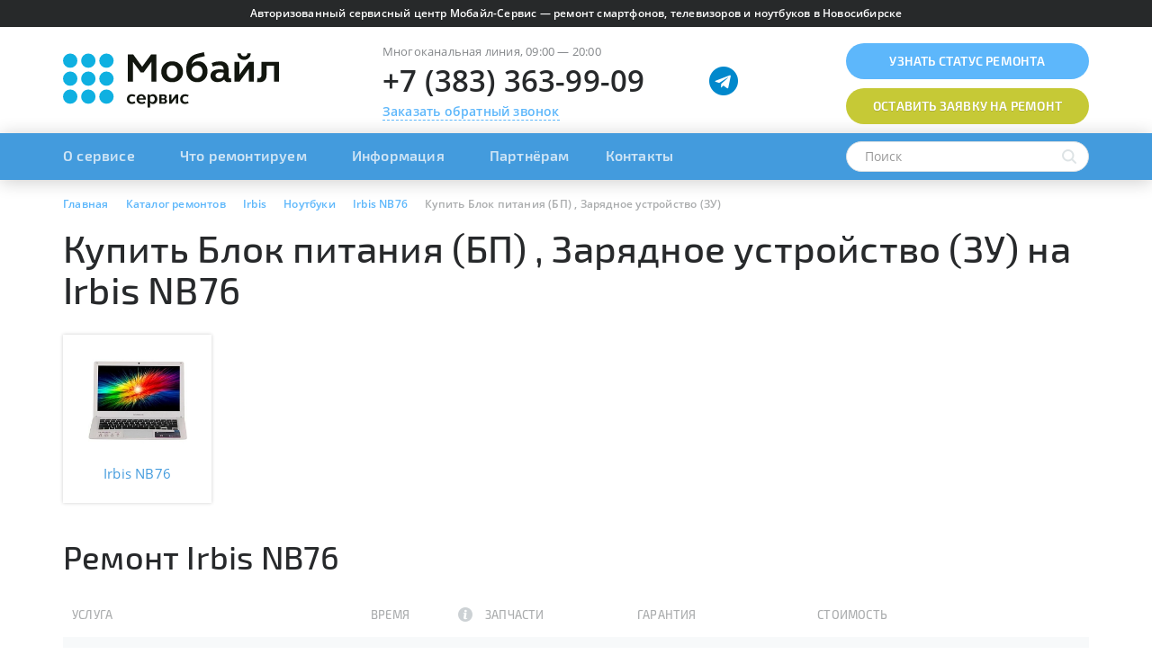

--- FILE ---
content_type: text/html; charset=UTF-8
request_url: https://mobile-service.ru/bitrix/templates/mobile-service/components/b1team/ms.custom/header/ajax_menu.php
body_size: 3885
content:

<style type='text/css'>

/* file /bitrix/templates/mobile-service/components/bitrix/menu/top-no-masonry/critical_style.min.css*/
.b1t-ms-menu-top{overflow:hidden;height:52px;position:relative}.b1t-ms-menu-top.inited{overflow:visible}.b1t-ms-menu-top a{display:inline-block;border-bottom:0}.b1t-ms-menu-top a .tail{display:none}.b1t-ms-menu-top .root>.item{float:left;position:relative}.b1t-ms-menu-top .root>.item>a{position:relative;padding:14px 20px 16px;font-family:'Exo 2',sans-serif;font-weight:600;font-size:16px;color:#cee4f5}.affix .b1t-ms-menu-top .root>.item>a{color:#54575a}.b1t-ms-menu-top .root>.item:first-of-type>a{padding-left:0}.b1t-ms-menu-top .root>.item:hover>a,.b1t-ms-menu-top .root>.item.selected>a{color:#fff}.affix .b1t-ms-menu-top .root>.item:hover>a,.affix .b1t-ms-menu-top .root>.item.selected>a{color:#439bdd}.b1t-ms-menu-top .root>.item.parent>a{padding-right:30px}.b1t-ms-menu-top .root>.item>a .tail{position:absolute;font-size:19px;top:50%;margin-top:-14px;right:5px;cursor:pointer;display:block}.b1t-ms-menu-top .root>.item>.level{display:none;position:absolute;top:100%;padding:20px;background:#fff;-moz-box-shadow:0 2px 6px 0 rgba(0,0,0,.2);-webkit-box-shadow:0 2px 6px 0 rgba(0,0,0,.2);box-shadow:0 2px 6px 0 rgba(0,0,0,.2)}.b1t-ms-menu-top .root>.item>.level:after{content:"";display:block;clear:both}html.bx-no-touch .b1t-ms-menu-top .root>.item:hover>.level,html.bx-touch .b1t-ms-menu-top .root>.item.active>.level{display:block}.b1t-ms-menu-top .root>.item>.level>.item{position:relative}.b1t-ms-menu-top .root>.item>.level>.item>a{padding:5px 0;font-family:'Exo 2',sans-serif;font-weight:600;font-size:15px;color:#54575a;white-space:nowrap}.b1t-ms-menu-top .root>.item>.level>.item>a:hover,.b1t-ms-menu-top .root>.item>.level>.item>a:focus,.b1t-ms-menu-top .root>.item>.level>.item.selected>a{color:#439bdd}.b1t-ms-menu-top .root>.item>.level>.item.parent{padding:10px 25px;width:33.33333%}.b1t-ms-menu-top .root>.item.more>.level>.item.parent{width:auto;padding:0}.b1t-ms-menu-top .root>.item.more>.level>.item.parent>.level{display:none}.b1t-ms-menu-top .root>.item.grid-parent{position:static}.b1t-ms-menu-top .root>.item>.level.grid{padding:10px 0 20px;width:1140px;left:0}.affix .b1t-ms-menu-top .root>.item>.level.grid{left:-160px}.b1t-ms-menu-top .root>.item>.level.grid>.item.parent,.b1t-ms-menu-top .root>.item>.level.grid>.item{padding:10px 25px;padding-left:54px;float:left;width:33.33333%}.b1t-ms-menu-top .root>.item>.level.grid>.item>a .icon{position:absolute;top:13px;left:20px;width:24px;height:24px;background-size:24px 24px;background-repeat:no-repeat;background-position:10000px 10000px;-webkit-transition:opacity 0.3s cubic-bezier(.4,0,.2,1);transition:opacity 0.3s cubic-bezier(.4,0,.2,1)}.b1t-ms-menu-top .root>.item>.level.grid>.item>a .icon.active{opacity:0}.b1t-ms-menu-top .root>.item>.level.grid>.item>a:hover .icon.active,.b1t-ms-menu-top .root>.item>.level.grid>.item>a:focus .icon.active{opacity:1}.b1t-ms-menu-top .root>.item>.level.grid>.item>a:hover .icon.normal,.b1t-ms-menu-top .root>.item>.level.grid>.item>a:focus .icon.normal{opacity:0}@media only screen and (min-width:767px){.b1t-ms-menu-top .root>.item>.level.grid>.item:nth-of-type(3n+1){clear:both}}.b1t-ms-menu-top .root>.item>.level>.item>.level>.item{display:inline-block;margin-right:5px}.b1t-ms-menu-top .root>.item>.level>.item>.level>.item>a{padding:2px 0;font-size:12px;font-weight:500;color:#54575a}.b1t-ms-menu-top .root>.item>.level>.item>.level>.item>a:focus,.b1t-ms-menu-top .root>.item>.level>.item>.level>.item>a:hover,.b1t-ms-menu-top .root>.item>.level>.item>.level>.item.selected>a{color:#439bdd}@media only screen and (min-width:992px) and (max-width:1199px){.b1t-ms-menu-top .root>.item>.level.grid{width:940px}}@media only screen and (min-width:768px) and (max-width:991px){.b1t-ms-menu-top .root>.item>.level.grid{width:720px}}@media only screen and (max-width:767px){.b1t-ms-menu-top{position:static}.b1t-ms-menu-top .root>.item>.level.grid{width:auto;left:15px;right:15px}}
</style>
<script type="text/javascript" src="/bitrix/templates/mobile-service/components/bitrix/menu/top-no-masonry/script.min.js?15843594062901"></script>



    <script type="text/javascript">
        new B1TeamMS_Menu_TopNoMasonry({
            id: "LkGdQn"
        }); 
        
        $(function(){
            BX.message({
                B1T_MS_MENU_TOP_T_MORE: "Ешё"
            });
        });
        
    </script>

    <style type="text/css">
        .b1t-ms-menu-top .root > .item > .level.grid > .item > a .icon {
            background-size: 456px 24px !important;
        }
    </style>
    
    <div class="b1t-ms-menu-top" id="LkGdQn">
        
        <div class="root">   
            
            
                
                <div class="item   parent ">

                    <a href="/about/">
                                                
                        О сервисе
                                                    <span class="tail"><i class="fa fa-angle-down" aria-hidden="true"></i></span>
                                            </a>

                                            <div class="level ">

                    
                
            
                
                <div class="item    grid-item">

                    <a href="/about/index.php">
                                                
                        О сервисе
                                            </a>

                                            </div>
                    
                
            
                
                <div class="item    grid-item">

                    <a href="/about/history/">
                                                
                        История
                                            </a>

                                            </div>
                    
                
            
                
                <div class="item    grid-item">

                    <a href="/about/rewards/">
                                                
                        Награды и сертификаты
                                            </a>

                                            </div>
                    
                
            
                
                <div class="item    grid-item">

                    <a href="/about/partners/">
                                                
                        Сотрудничество
                                            </a>

                                            </div>
                    
                
            
                
                <div class="item    grid-item">

                    <a href="/about/vacancies/">
                                                
                        Вакансии
                                            </a>

                                            </div>
                    
                
            
                
                <div class="item    grid-item">

                    <a href="/about/reviews/">
                                                
                        Отзывы
                                            </a>

                                            </div>
                    
                
            
                
                <div class="item    grid-item">

                    <a href="/about/quality/">
                                                
                        Контроль качества
                                            </a>

                                            </div>
                    
                
            
                
                <div class="item    grid-item">

                    <a href="/about/rekvizity/">
                                                
                        Реквизиты
                                            </a>

                                            </div>
                    
                
            
                                        </div></div>                
                <div class="item grid-parent  parent ">

                    <a href="/services/">
                                                
                        Что ремонтируем
                                                    <span class="tail"><i class="fa fa-angle-down" aria-hidden="true"></i></span>
                                            </a>

                                            <div class="level grid">

                    
                
            
                
                <div class="item   parent grid-item">

                    <a href="/services/phone/">
                                                    <div class="icon normal" style="background-image: url('/upload/images/menu/normal_fdf3bb3185d2825b9d7bc501a8f45637.png'); 
                                background-position: -0px 0px;"></div>
                                                                            <div class="icon active" style="background-image: url('/upload/images/menu/active_fdf3bb3185d2825b9d7bc501a8f45637.png'); 
                                background-position: -0px 0px;"></div>
                        
                        Телефоны
                                                    <span class="tail"><i class="fa fa-angle-down" aria-hidden="true"></i></span>
                                            </a>

                                            <div class="level ">

                    
                
            
                
                <div class="item    ">

                    <a href="/services/samsung/phone/">
                                                
                        Samsung
                                            </a>

                                            </div>
                    
                
            
                
                <div class="item    ">

                    <a href="/services/apple/iphone/">
                                                
                        Apple
                                            </a>

                                            </div>
                    
                
            
                
                <div class="item    ">

                    <a href="/services/xiaomi/phone/">
                                                
                        XIAOMI
                                            </a>

                                            </div>
                    
                
            
                
                <div class="item    ">

                    <a href="/services/huawei/phone/">
                                                
                        Huawei
                                            </a>

                                            </div>
                    
                
            
                
                <div class="item    ">

                    <a href="/services/realme/phone/">
                                                
                        REALME
                                            </a>

                                            </div>
                    
                
            
                
                <div class="item    ">

                    <a href="/services/zte/phone/">
                                                
                        ZTE
                                            </a>

                                            </div>
                    
                
            
                
                <div class="item    ">

                    <a href="/services/nokia/phone/">
                                                
                        Nokia
                                            </a>

                                            </div>
                    
                
            
                
                <div class="item    ">

                    <a href="/services/tecno/phone/">
                                                
                        TECNO
                                            </a>

                                            </div>
                    
                
            
                
                <div class="item    ">

                    <a href="/services/honor/phone/">
                                                
                        Honor
                                            </a>

                                            </div>
                    
                
            
                
                <div class="item    ">

                    <a href="/services/htc/phone/">
                                                
                        HTC
                                            </a>

                                            </div>
                    
                
            
                
                <div class="item    ">

                    <a href="/services/vertex/phone/">
                                                
                        Vertex
                                            </a>

                                            </div>
                    
                
            
                                        </div></div>                
                <div class="item   parent grid-item">

                    <a href="/services/watch/">
                                                    <div class="icon normal" style="background-image: url('/upload/images/menu/normal_fdf3bb3185d2825b9d7bc501a8f45637.png'); 
                                background-position: -24px 0px;"></div>
                                                                            <div class="icon active" style="background-image: url('/upload/images/menu/active_fdf3bb3185d2825b9d7bc501a8f45637.png'); 
                                background-position: -24px 0px;"></div>
                        
                        Часы
                                                    <span class="tail"><i class="fa fa-angle-down" aria-hidden="true"></i></span>
                                            </a>

                                            <div class="level ">

                    
                
            
                
                <div class="item    ">

                    <a href="/services/samsung/watch/">
                                                
                        Samsung
                                            </a>

                                            </div>
                    
                
            
                
                <div class="item    ">

                    <a href="/services/elari/watch/">
                                                
                        Elari
                                            </a>

                                            </div>
                    
                
            
                
                <div class="item    ">

                    <a href="/services/jet/watch/">
                                                
                        JET
                                            </a>

                                            </div>
                    
                
            
                
                <div class="item    ">

                    <a href="/services/apple/apple-watch/">
                                                
                        Apple
                                            </a>

                                            </div>
                    
                
            
                
                <div class="item    ">

                    <a href="/services/huawei/watch/">
                                                
                        Huawei
                                            </a>

                                            </div>
                    
                
            
                
                <div class="item    ">

                    <a href="/services/geozon/watch/">
                                                
                        Geozon
                                            </a>

                                            </div>
                    
                
            
                
                <div class="item    ">

                    <a href="/services/smart-baby-watch/watch/">
                                                
                        Smart Baby Watch
                                            </a>

                                            </div>
                    
                
            
                
                <div class="item    ">

                    <a href="/services/knopka_zhizni/watch/">
                                                
                        KNOPKA_ZHIZNI
                                            </a>

                                            </div>
                    
                
            
                
                <div class="item    ">

                    <a href="/services/alcatel/watch/">
                                                
                        Alcatel
                                            </a>

                                            </div>
                    
                
            
                
                <div class="item    ">

                    <a href="/services/lg/watch/">
                                                
                        LG
                                            </a>

                                            </div>
                    
                
            
                
                <div class="item    ">

                    <a href="/services/mibro/watch/">
                                                
                        Mibro
                                            </a>

                                            </div>
                    
                
            
                                        </div></div>                
                <div class="item   parent grid-item">

                    <a href="/services/nb/">
                                                    <div class="icon normal" style="background-image: url('/upload/images/menu/normal_fdf3bb3185d2825b9d7bc501a8f45637.png'); 
                                background-position: -48px 0px;"></div>
                                                                            <div class="icon active" style="background-image: url('/upload/images/menu/active_fdf3bb3185d2825b9d7bc501a8f45637.png'); 
                                background-position: -48px 0px;"></div>
                        
                        Ноутбуки
                                                    <span class="tail"><i class="fa fa-angle-down" aria-hidden="true"></i></span>
                                            </a>

                                            <div class="level ">

                    
                
            
                
                <div class="item    ">

                    <a href="/services/lenovo/nb/">
                                                
                        Lenovo
                                            </a>

                                            </div>
                    
                
            
                
                <div class="item    ">

                    <a href="/services/asus/nb/">
                                                
                        Asus
                                            </a>

                                            </div>
                    
                
            
                
                <div class="item    ">

                    <a href="/services/hp/nb/">
                                                
                        HP
                                            </a>

                                            </div>
                    
                
            
                
                <div class="item    ">

                    <a href="/services/apple/macbook/">
                                                
                        Apple
                                            </a>

                                            </div>
                    
                
            
                
                <div class="item    ">

                    <a href="/services/huawei/nb/">
                                                
                        Huawei
                                            </a>

                                            </div>
                    
                
            
                
                <div class="item    ">

                    <a href="/services/dell/nb/">
                                                
                        Dell
                                            </a>

                                            </div>
                    
                
            
                
                <div class="item    ">

                    <a href="/services/honor/nb/">
                                                
                        Honor
                                            </a>

                                            </div>
                    
                
            
                
                <div class="item    ">

                    <a href="/services/acer/nb/">
                                                
                        Acer
                                            </a>

                                            </div>
                    
                
            
                
                <div class="item    ">

                    <a href="/services/irbis/nb/">
                                                
                        Irbis
                                            </a>

                                            </div>
                    
                
            
                
                <div class="item    ">

                    <a href="/services/sony/nb/">
                                                
                        Sony
                                            </a>

                                            </div>
                    
                
            
                
                <div class="item    ">

                    <a href="/services/samsung/nb/">
                                                
                        Samsung
                                            </a>

                                            </div>
                    
                
            
                                        </div></div>                
                <div class="item    grid-item">

                    <a href="/services/tv/">
                                                    <div class="icon normal" style="background-image: url('/upload/images/menu/normal_fdf3bb3185d2825b9d7bc501a8f45637.png'); 
                                background-position: -72px 0px;"></div>
                                                                            <div class="icon active" style="background-image: url('/upload/images/menu/active_fdf3bb3185d2825b9d7bc501a8f45637.png'); 
                                background-position: -72px 0px;"></div>
                        
                        Телевизоры
                                            </a>

                                            </div>
                    
                
            
                
                <div class="item    grid-item">

                    <a href="/services/tab/">
                                                    <div class="icon normal" style="background-image: url('/upload/images/menu/normal_fdf3bb3185d2825b9d7bc501a8f45637.png'); 
                                background-position: -96px 0px;"></div>
                                                                            <div class="icon active" style="background-image: url('/upload/images/menu/active_fdf3bb3185d2825b9d7bc501a8f45637.png'); 
                                background-position: -96px 0px;"></div>
                        
                        Планшеты
                                            </a>

                                            </div>
                    
                
            
                
                <div class="item    grid-item">

                    <a href="/services/hdd/">
                                                    <div class="icon normal" style="background-image: url('/upload/images/menu/normal_fdf3bb3185d2825b9d7bc501a8f45637.png'); 
                                background-position: -120px 0px;"></div>
                                                                            <div class="icon active" style="background-image: url('/upload/images/menu/active_fdf3bb3185d2825b9d7bc501a8f45637.png'); 
                                background-position: -120px 0px;"></div>
                        
                        Накопители данных
                                            </a>

                                            </div>
                    
                
            
                
                <div class="item    grid-item">

                    <a href="/services/gps/">
                                                    <div class="icon normal" style="background-image: url('/upload/images/menu/normal_fdf3bb3185d2825b9d7bc501a8f45637.png'); 
                                background-position: -144px 0px;"></div>
                                                                            <div class="icon active" style="background-image: url('/upload/images/menu/active_fdf3bb3185d2825b9d7bc501a8f45637.png'); 
                                background-position: -144px 0px;"></div>
                        
                        Навигаторы
                                            </a>

                                            </div>
                    
                
            
                
                <div class="item    grid-item">

                    <a href="/services/car/">
                                                    <div class="icon normal" style="background-image: url('/upload/images/menu/normal_fdf3bb3185d2825b9d7bc501a8f45637.png'); 
                                background-position: -168px 0px;"></div>
                                                                            <div class="icon active" style="background-image: url('/upload/images/menu/active_fdf3bb3185d2825b9d7bc501a8f45637.png'); 
                                background-position: -168px 0px;"></div>
                        
                        Медиа проигрыватели
                                            </a>

                                            </div>
                    
                
            
                
                <div class="item    grid-item">

                    <a href="/services/console/">
                                                    <div class="icon normal" style="background-image: url('/upload/images/menu/normal_fdf3bb3185d2825b9d7bc501a8f45637.png'); 
                                background-position: -192px 0px;"></div>
                                                                            <div class="icon active" style="background-image: url('/upload/images/menu/active_fdf3bb3185d2825b9d7bc501a8f45637.png'); 
                                background-position: -192px 0px;"></div>
                        
                        Игровые приставки
                                            </a>

                                            </div>
                    
                
            
                
                <div class="item    grid-item">

                    <a href="/services/photo/">
                                                    <div class="icon normal" style="background-image: url('/upload/images/menu/normal_fdf3bb3185d2825b9d7bc501a8f45637.png'); 
                                background-position: -216px 0px;"></div>
                                                                            <div class="icon active" style="background-image: url('/upload/images/menu/active_fdf3bb3185d2825b9d7bc501a8f45637.png'); 
                                background-position: -216px 0px;"></div>
                        
                        Фотоаппараты
                                            </a>

                                            </div>
                    
                
            
                
                <div class="item    grid-item">

                    <a href="/services/cleaner/">
                                                    <div class="icon normal" style="background-image: url('/upload/images/menu/normal_fdf3bb3185d2825b9d7bc501a8f45637.png'); 
                                background-position: -240px 0px;"></div>
                                                                            <div class="icon active" style="background-image: url('/upload/images/menu/active_fdf3bb3185d2825b9d7bc501a8f45637.png'); 
                                background-position: -240px 0px;"></div>
                        
                        Пылесосы
                                            </a>

                                            </div>
                    
                
            
                
                <div class="item    grid-item">

                    <a href="/services/pc/">
                                                    <div class="icon normal" style="background-image: url('/upload/images/menu/normal_fdf3bb3185d2825b9d7bc501a8f45637.png'); 
                                background-position: -264px 0px;"></div>
                                                                            <div class="icon active" style="background-image: url('/upload/images/menu/active_fdf3bb3185d2825b9d7bc501a8f45637.png'); 
                                background-position: -264px 0px;"></div>
                        
                        ПК
                                            </a>

                                            </div>
                    
                
            
                
                <div class="item    grid-item">

                    <a href="/services/headset/">
                                                    <div class="icon normal" style="background-image: url('/upload/images/menu/normal_fdf3bb3185d2825b9d7bc501a8f45637.png'); 
                                background-position: -288px 0px;"></div>
                                                                            <div class="icon active" style="background-image: url('/upload/images/menu/active_fdf3bb3185d2825b9d7bc501a8f45637.png'); 
                                background-position: -288px 0px;"></div>
                        
                        Наушники
                                            </a>

                                            </div>
                    
                
            
                
                <div class="item    grid-item">

                    <a href="/services/media/">
                                                    <div class="icon normal" style="background-image: url('/upload/images/menu/normal_fdf3bb3185d2825b9d7bc501a8f45637.png'); 
                                background-position: -312px 0px;"></div>
                                                                            <div class="icon active" style="background-image: url('/upload/images/menu/active_fdf3bb3185d2825b9d7bc501a8f45637.png'); 
                                background-position: -312px 0px;"></div>
                        
                        ТВ-приставки
                                            </a>

                                            </div>
                    
                
            
                
                <div class="item    grid-item">

                    <a href="/services/usb/">
                                                    <div class="icon normal" style="background-image: url('/upload/images/menu/normal_fdf3bb3185d2825b9d7bc501a8f45637.png'); 
                                background-position: -336px 0px;"></div>
                                                                            <div class="icon active" style="background-image: url('/upload/images/menu/active_fdf3bb3185d2825b9d7bc501a8f45637.png'); 
                                background-position: -336px 0px;"></div>
                        
                        Модемы / Роутеры
                                            </a>

                                            </div>
                    
                
            
                
                <div class="item    grid-item">

                    <a href="/services/dect/">
                                                    <div class="icon normal" style="background-image: url('/upload/images/menu/normal_fdf3bb3185d2825b9d7bc501a8f45637.png'); 
                                background-position: -360px 0px;"></div>
                                                                            <div class="icon active" style="background-image: url('/upload/images/menu/active_fdf3bb3185d2825b9d7bc501a8f45637.png'); 
                                background-position: -360px 0px;"></div>
                        
                        DECT радиотелефоны
                                            </a>

                                            </div>
                    
                
            
                
                <div class="item    grid-item">

                    <a href="/services/dvr/">
                                                    <div class="icon normal" style="background-image: url('/upload/images/menu/normal_fdf3bb3185d2825b9d7bc501a8f45637.png'); 
                                background-position: -384px 0px;"></div>
                                                                            <div class="icon active" style="background-image: url('/upload/images/menu/active_fdf3bb3185d2825b9d7bc501a8f45637.png'); 
                                background-position: -384px 0px;"></div>
                        
                        Видеорегистраторы
                                            </a>

                                            </div>
                    
                
            
                
                <div class="item    grid-item">

                    <a href="/services/other/">
                                                    <div class="icon normal" style="background-image: url('/upload/images/menu/normal_fdf3bb3185d2825b9d7bc501a8f45637.png'); 
                                background-position: -408px 0px;"></div>
                                                                            <div class="icon active" style="background-image: url('/upload/images/menu/active_fdf3bb3185d2825b9d7bc501a8f45637.png'); 
                                background-position: -408px 0px;"></div>
                        
                        Другое
                                            </a>

                                            </div>
                    
                
            
                
                <div class="item    grid-item">

                    <a href="/services/ups/">
                                                    <div class="icon normal" style="background-image: url('/upload/images/menu/normal_fdf3bb3185d2825b9d7bc501a8f45637.png'); 
                                background-position: -432px 0px;"></div>
                                                                            <div class="icon active" style="background-image: url('/upload/images/menu/active_fdf3bb3185d2825b9d7bc501a8f45637.png'); 
                                background-position: -432px 0px;"></div>
                        
                        Источники бесперебойного питания
                                            </a>

                                            </div>
                    
                
            
                                        </div></div>                
                <div class="item   parent ">

                    <a href="/info/">
                                                
                        Информация
                                                    <span class="tail"><i class="fa fa-angle-down" aria-hidden="true"></i></span>
                                            </a>

                                            <div class="level ">

                    
                
            
                
                <div class="item    grid-item">

                    <a href="/info/news/">
                                                
                        Новости
                                            </a>

                                            </div>
                    
                
            
                
                <div class="item    grid-item">

                    <a href="/info/actions/">
                                                
                        Акции
                                            </a>

                                            </div>
                    
                
            
                
                <div class="item    grid-item">

                    <a href="/info/articles/">
                                                
                        Статьи
                                            </a>

                                            </div>
                    
                
            
                
                <div class="item    grid-item">

                    <a href="/info/rules/">
                                                
                        Правила приёма в ремонт
                                            </a>

                                            </div>
                    
                
            
                
                <div class="item    grid-item">

                    <a href="/info/metody-oplaty/">
                                                
                        Способы оплаты
                                            </a>

                                            </div>
                    
                
            
                
                <div class="item    grid-item">

                    <a href="/info/faq/">
                                                
                        Вопрос-ответ
                                            </a>

                                            </div>
                    
                
            
                
                <div class="item    grid-item">

                    <a href="/agreement_152FZ.php">
                                                
                        Политика конфиденциальности и пользовательское соглашение
                                            </a>

                                            </div>
                    
                
            
                                        </div></div>                
                <div class="item    ">

                    <a href="/about/partners/">
                                                
                        Партнёрам
                                            </a>

                                            </div>
                    
                
            
                
                <div class="item   parent ">

                    <a href="/contacts/">
                                                
                        Контакты
                                                    <span class="tail"><i class="fa fa-angle-down" aria-hidden="true"></i></span>
                                            </a>

                                            <div class="level ">

                    
                
            
                
                <div class="item    grid-item">

                    <a href="/contacts/index.php">
                                                
                        Все адреса
                                            </a>

                                            </div>
                    
                
            
                
                <div class="item    grid-item">

                    <a href="/contacts/samsung-servis-plaza/">
                                                
                        Samsung Сервис ПЛАЗА - Фирменный сервис центр Samsung
                                            </a>

                                            </div>
                    
                
            
                
                <div class="item    grid-item">

                    <a href="/contacts/firmennyy-servis-tsentr-apple/">
                                                
                        Фирменный сервис-центр Apple
                                            </a>

                                            </div>
                    
                
            
                
                <div class="item    grid-item">

                    <a href="/contacts/tsentr-obsluzhivaniya-huawei-honor/">
                                                
                        Центр обслуживания Huawei Honor
                                            </a>

                                            </div>
                    
                
            
                
                <div class="item    grid-item">

                    <a href="/contacts/tsentr-obsluzhivaniya-tecno-infinix-itel/">
                                                
                        Центр обслуживания Tecno Infinix Itel 
                                            </a>

                                            </div>
                    
                
            
                
                <div class="item    grid-item">

                    <a href="/contacts/michurina/">
                                                
                        На Мичурина, 2
                                            </a>

                                            </div>
                    
                
            
                
                <div class="item    grid-item">

                    <a href="/contacts/mira/">
                                                
                        На ул. Мира
                                            </a>

                                            </div>
                    
                
            
                
                <div class="item    grid-item">

                    <a href="/contacts/vatutina/">
                                                
                        На пл. Маркса
                                            </a>

                                            </div>
                    
                
            
                                </div></div>                            
            <div class="clearfix"></div>
            
        </div>

    </div>





--- FILE ---
content_type: application/javascript; charset=UTF-8
request_url: https://mobile-service.ru/bitrix/cache/js/s1/mobile-service/page_b7a1a46e40f3c8f301a699a110328108/page_b7a1a46e40f3c8f301a699a110328108_v1.js?176843439012608
body_size: 3201
content:

; /* Start:"a:4:{s:4:"full";s:94:"/bitrix/templates/mobile-service/components/bitrix/catalog/models/script.min.js?16118422101786";s:6:"source";s:75:"/bitrix/templates/mobile-service/components/bitrix/catalog/models/script.js";s:3:"min";s:0:"";s:3:"map";s:0:"";}"*/
function B1TeamMS_Catalog_Models_Element(arParams){this.container=null;this.containerBottom=null;this.arParams=arParams;var _this=this;this.Init=function(){_this.container=$("#"+_this.arParams.id);_this.containerBottom=$("#"+_this.arParams.id+"-bottom");$(".repair-type",_this.container).click(function(){_this.OnRepairTypeClick(this)})};this.OnRepairTypeClick=function(sender){if(!$(sender).is(".selected")){if($(sender).data("value")=="PAID"){B1TeamMS_Template.GetInstance().ReachGoal("SUBMIT_PAID_REPAIR");$(".address-block-wrapper-repair-paid",_this.containerBottom).show();$(".address-block-wrapper-repair-warranty",_this.containerBottom).hide()}else{B1TeamMS_Template.GetInstance().ReachGoal("SUBMIT_GUARANTEE_REPAIR");$(".address-block-wrapper-repair-paid",_this.containerBottom).hide();$(".address-block-wrapper-repair-warranty",_this.containerBottom).show()}
$(".repair-type.selected",_this.container).removeClass("selected");$(sender).addClass("selected")}};$(function(){_this.Init()});return this}
function B1TeamMS_Catalog_Models_Section(arParams){this.container=null;this.containerBottom=null;this.arParams=arParams;var _this=this;this.Init=function(){_this.container=$("#"+_this.arParams.id);_this.containerBottom=$("#"+_this.arParams.id+"-bottom");$(".repair-type",_this.container).click(function(){_this.OnRepairTypeClick(this)})};this.OnRepairTypeClick=function(sender){if(!$(sender).is(".selected")){if($(sender).data("value")=="PAID"){$(".address-block-wrapper-repair-paid",_this.containerBottom).show();$(".address-block-wrapper-repair-warranty",_this.containerBottom).hide()}else{$(".address-block-wrapper-repair-paid",_this.containerBottom).hide();$(".address-block-wrapper-repair-warranty",_this.containerBottom).show()}}};$(function(){_this.Init()});return this}
/* End */
;
; /* Start:"a:4:{s:4:"full";s:104:"/bitrix/templates/mobile-service/components/bitrix/catalog.section/pricelist/script.min.js?1611842216643";s:6:"source";s:86:"/bitrix/templates/mobile-service/components/bitrix/catalog.section/pricelist/script.js";s:3:"min";s:0:"";s:3:"map";s:0:"";}"*/
function B1TeamMS_CatalogSection_Pricelist(arParams){this.container=null;this.arParams=arParams;var _this=this;this.Init=function(){_this.container=$("#"+_this.arParams.id);$(".items-mobile .item .clickable-content",_this.container).click(function(e){_this.OnItemClick($(this).closest(".item"));return!1});B1TeamMS_Template.GetInstance().InitTooltips();$(".show-all .a",_this.container).click(function(){$(this).closest(".show-all").hide();$(".remove-hidden-class",_this.container).removeClass("hidden-lg hidden-md hidden-sm hidden-xs")})};this.OnItemClick=function(item){$(item).toggleClass("active")};$(function(){_this.Init()});return this}
/* End */
;
; /* Start:"a:4:{s:4:"full";s:103:"/bitrix/templates/mobile-service/components/bitrix/news.list/address-block/script.min.js?16118421901604";s:6:"source";s:84:"/bitrix/templates/mobile-service/components/bitrix/news.list/address-block/script.js";s:3:"min";s:0:"";s:3:"map";s:0:"";}"*/
function B1TeamMS_NewsList_AddessBlock(arParams){this.container=null;this.arParams=arParams;var _this=this;this.Init=function(){_this.container=$("#"+_this.arParams.id);if($(".map-wrapper",_this.container).size()>0){$(".btn",_this.container).click(function(){_this.OnButtonClick(this);return!1})}
$(".media-wrapper .photo a, .media-wrapper .video a",_this.container).click(function(){_this.OnPictureClick(this);return!1})};this.OnPictureClick=function(sender){var items=new Array();$(".media-wrapper .photo a, .media-wrapper .video a",_this.container).each(function(){if($(this).data('type')=='video'){var item={html:$(this).data('video'),title:$(this).attr("title")}}
else{var item={src:$(this).attr("href"),w:$(this).data("size-w"),h:$(this).data("size-h"),title:$(this).attr("title")}}
items.push(item)});var options={index:$(".media-wrapper .photo a, .media-wrapper .video a",_this.container).index(sender),bgOpacity:0.9,shareButtons:[],tapToToggleControls:!1};var gallery=new PhotoSwipe($('.pswp').get(0),PhotoSwipeUI_Default,items,options);gallery.init()};this.OnButtonClick=function(sender){if($(".items",_this.container).is(":visible")){B1TeamMS_Template.GetInstance().ReachGoal("SUBMIT_ON_A_MA")}else{B1TeamMS_Template.GetInstance().ReachGoal("SUBMIT_LIST")}
$(".items",_this.container).slideToggle();$(".map-wrapper",_this.container).slideToggle();$(".btn span",_this.container).toggle();$(".btn",_this.container).toggleClass("hover");$(_this.container).toggleClass("map-mode");BX.onCustomEvent('B1T_MS_NEWS_LIST_CONTACTS_E_INIT_MAP',[_this.container])};$(function(){_this.Init()});return this}
/* End */
;
; /* Start:"a:4:{s:4:"full";s:98:"/bitrix/templates/mobile-service/components/bitrix/news.list/contacts/script.min.js?16118421854490";s:6:"source";s:79:"/bitrix/templates/mobile-service/components/bitrix/news.list/contacts/script.js";s:3:"min";s:0:"";s:3:"map";s:0:"";}"*/
function B1TeamMS_NewsList_Contacts(arParams){this.container=null;this.arParams=arParams;this.map=null;var _this=this;this.isMapAPIInit=!1;this.Init=function(){_this.container=$("#"+_this.arParams.id);$(_this.container).on("click",".callback .a",function(){BX.onCustomEvent('B1T_MS_CUSTOM_CALLBACK_DIALOG_E_OPEN')});if(_this.arParams.DEFERRED_MAPS_API_LOADING){BX.addCustomEvent("B1T_MS_NEWS_LIST_CONTACTS_E_INIT_MAP",BX.delegate(function(parent){if(typeof parent!=="undefined"){if($(parent).has(_this.container).length==0){return}}
if(typeof ymaps==="undefined"){if(_this.isMapAPIInit){return}
_this.isMapAPIInit=!0;(function(d,w){var n=d.getElementsByTagName("script")[0],s=d.createElement("script"),f=function(){n.parentNode.insertBefore(s,n)};s.type="text/javascript";s.async=!0;s.src="https://api-maps.yandex.ru/2.1/?lang=ru_RU&onload=temp_"+_this.arParams.id+".InitMap";if(!$("body").is(".loaded")){$(w).load(function(){f()})}
else{f()}})(document,window)}else{if(!_this.map){_this.InitMap()}}}))}
else{ymaps.ready(_this.InitMap)}};this.InitMap=function(){var bounds=_this.GetMapBounds();var boundsResult=ymaps.util.bounds.getCenterAndZoom(bounds,[$(".map",_this.container).width(),$(".map",_this.container).height()]);_this.map=new ymaps.Map($(".map",_this.container).get(0),{center:boundsResult.center,zoom:boundsResult.zoom>0?boundsResult.zoom:11,controls:[],behaviors:["drag","multiTouch"]},{autoFitToViewport:"always"});_this.CreateBalloonLayouts();var zoomControl=new ymaps.control.ZoomControl({options:{float:'none',position:{top:'150px',left:'10px'}}});_this.map.controls.add(zoomControl);for(var key in _this.arParams.ITEMS){var arItem=_this.arParams.ITEMS[key];_this.CreatePlacemark(arItem)}
$(".progress",$(".map",_this.container)).remove()};this.GetMapBounds=function(){var minLat=10000;var minLong=10000;var maxLat=-10000;var maxLong=-10000;for(var key in this.arParams.ITEMS){var arItem=this.arParams.ITEMS[key];var lat=parseFloat(arItem.COORDINATES.LAT);var long=parseFloat(arItem.COORDINATES.LONG);if(lat>maxLat){maxLat=lat}
if(lat<minLat){minLat=lat}
if(long>maxLong){maxLong=long}
if(long<minLong){minLong=long}}
return[[minLat,minLong],[maxLat,maxLong]]};this.CreateBalloonLayouts=function(){_this.CreateBalloonLayout(!1,'b1team#ballonBusLayout');_this.CreateBalloonLayout(!0,'b1team#ballonMetroLayout')};this.CreateBalloonLayout=function(metro,name){if(ymaps.layout.storage.isDefined(name)){return}
var template='<div class="layout">'+'<div class="title">{{ properties.name }}</div>'+'<div class="prop address">'+'   <div class="icon">'+'       <div class="b1t-ms-icon-24 b1t-icon-place-blue"></div>'+'   </div>'+'   {{properties.address }}'+'</div>'+'<div class="prop stop">'+'   <div class="icon">'+(metro?'<div class="metro-bk" style="backgroud-color:{{properties.metrocolor}}"></div>'+'<div class="b1t-ms-icon-24 b1t-icon-metro"></div>':'<div class="b1t-ms-icon-24 b1t-icon-busstop-blue"></div>')+'   </div>'+(metro?BX.message("B1T_MS_NEWS_LIST_CONTACTS_T_METRO_STOP"):BX.message("B1T_MS_NEWS_LIST_CONTACTS_T_BUS_STOP"))+' «{{properties.stopname}}»'+'</div>'+'<div class="prop phone">'+'   <div class="icon">'+'       <div class="b1t-ms-icon-24 b1t-icon-phone-small-yellow"></div>'+'   </div>'+'   {{properties.phone }}'+'</div>'+'<div class="prop callback">'+'   <div class="a">'+BX.message("B1T_MS_NEWS_LIST_CONTACTS_T_CALLBACK")+'</div>'+'</div>'+'<div class="prop">'+'   <div class="icon">'+'       <div class="b1t-ms-icon-24 b1t-icon-clock-yellow"></div>'+'   </div>'+'   {{properties.schedule }}'+'</div>'+'</div>';var сontentLayoutClass=ymaps.templateLayoutFactory.createClass(template);ymaps.layout.storage.add(name,сontentLayoutClass)};this.CreatePlacemark=function(arItem){var lat=parseFloat(arItem.COORDINATES.LAT);var long=parseFloat(arItem.COORDINATES.LONG);arItem.Placemark=new ymaps.Placemark([lat,long],{hintContent:arItem.NAME,name:arItem.NAME,address:arItem.ADDRESS,stopname:arItem.STOP_NAME,metrocolor:arItem.METRO_COLOR,phone:arItem.PHONE,schedule:arItem.SCHEDULE},{balloonShadow:!1,balloonContentLayout:arItem.STOP_TYPE=="METRO"?"b1team#ballonMetroLayout":"b1team#ballonBusLayout",iconLayout:'default#image',iconImageHref:_this.arParams.PLACEMARK_IMAGE.SRC,iconImageSize:[_this.arParams.PLACEMARK_IMAGE.WIDTH,_this.arParams.PLACEMARK_IMAGE.HEIGHT],iconImageOffset:[-(_this.arParams.PLACEMARK_IMAGE.WIDTH/2),-(_this.arParams.PLACEMARK_IMAGE.HEIGHT)]});_this.map.geoObjects.add(arItem.Placemark)};$(function(){_this.Init()});return this}
/* End */
;
; /* Start:"a:4:{s:4:"full";s:101:"/bitrix/templates/mobile-service/components/bitrix/catalog.section/models/script.min.js?1611842216595";s:6:"source";s:83:"/bitrix/templates/mobile-service/components/bitrix/catalog.section/models/script.js";s:3:"min";s:0:"";s:3:"map";s:0:"";}"*/
function B1TeamMS_CatalogSection_Models(arParams){this.container=null;this.arParams=arParams;var _this=this;this.Init=function(){_this.container=$("#"+_this.arParams.id);if(_this.arParams.SCROLL){B1TeamMS_Template.GetInstance().ScrollTo({target:$(_this.container),offset:75,time:100});BX.onCustomEvent("B1T_LAZY_LOAD_E_LOAD")}
$(".show-all .a",_this.container).click(function(){$(this).closest(".show-all").hide();$(".remove-hidden-class",_this.container).removeClass("hidden-lg hidden-md hidden-sm hidden-xs");BX.onCustomEvent("B1T_LAZY_LOAD_E_LOAD")})};$(function(){_this.Init()});return this}
/* End */
;
; /* Start:"a:4:{s:4:"full";s:95:"/bitrix/templates/mobile-service/components/b1team/ms.reviews/main/script.min.js?15827053031112";s:6:"source";s:76:"/bitrix/templates/mobile-service/components/b1team/ms.reviews/main/script.js";s:3:"min";s:0:"";s:3:"map";s:0:"";}"*/
function B1TeamMS_Reviews_Main(arParams){this.container=null;this.form=null;this.arParams=arParams;this.loading=!1;var _this=this;this.Init=function(){_this.container=$("#"+_this.arParams.id);$(window).bind("scroll",_this.OnScroll);_this.OnScroll()};this.OnScroll=function(){if(_this.isInViewport()){$(window).unbind("scroll",_this.OnScroll);_this.Load()}};this.isInViewport=function(){var elementTop=$(_this.container).offset().top;var elementBottom=elementTop+$(_this.container).outerHeight();var viewportTop=$(window).scrollTop();var viewportBottom=viewportTop+$(window).height();return elementBottom>viewportTop&&elementTop<viewportBottom};this.AutoLoad=function(){setTimeout(function(){_this.Load()},4000)};this.Load=function(){if(_this.loading){return}
_this.loading=!0;(function(d,w){var n=d.getElementsByTagName("script")[0],s=d.createElement("script"),f=function(){n.parentNode.insertBefore(s,n)};s.type="text/javascript";s.async=!0;s.src="https://widget.flamp.ru//loader.js";if(!$("body").is(".loaded")){$(w).load(function(){f()})}
else{f()}})(document,window)};$(function(){_this.Init()});return this}
/* End */
;; /* /bitrix/templates/mobile-service/components/bitrix/catalog/models/script.min.js?16118422101786*/
; /* /bitrix/templates/mobile-service/components/bitrix/catalog.section/pricelist/script.min.js?1611842216643*/
; /* /bitrix/templates/mobile-service/components/bitrix/news.list/address-block/script.min.js?16118421901604*/
; /* /bitrix/templates/mobile-service/components/bitrix/news.list/contacts/script.min.js?16118421854490*/
; /* /bitrix/templates/mobile-service/components/bitrix/catalog.section/models/script.min.js?1611842216595*/
; /* /bitrix/templates/mobile-service/components/b1team/ms.reviews/main/script.min.js?15827053031112*/


--- FILE ---
content_type: application/javascript; charset=UTF-8
request_url: https://mobile-service.ru/bitrix/cache/js/s1/mobile-service/kernel_main/kernel_main_v1.js?176843443259322
body_size: 14958
content:
; /* /bitrix/js/main/date/main.date.min.js?174287531021981*/
; /* /bitrix/js/main/core/core_date.min.js?161613753526661*/
; /* /bitrix/js/main/core/core_fx.min.js?14956172749768*/

; /* Start:"a:4:{s:4:"full";s:50:"/bitrix/js/main/core/core_fx.min.js?14956172749768";s:6:"source";s:31:"/bitrix/js/main/core/core_fx.js";s:3:"min";s:35:"/bitrix/js/main/core/core_fx.min.js";s:3:"map";s:35:"/bitrix/js/main/core/core_fx.map.js";}"*/
(function(t){var i={time:1,step:.05,type:"linear",allowFloat:false};BX.fx=function(t){this.options=t;if(null!=this.options.time)this.options.originalTime=this.options.time;if(null!=this.options.step)this.options.originalStep=this.options.step;if(!this.__checkOptions())return false;this.__go=BX.delegate(this.go,this);this.PARAMS={}};BX.fx.prototype.__checkOptions=function(){if(typeof this.options.start!=typeof this.options.finish)return false;if(null==this.options.time)this.options.time=i.time;if(null==this.options.step)this.options.step=i.step;if(null==this.options.type)this.options.type=i.type;if(null==this.options.allowFloat)this.options.allowFloat=i.allowFloat;this.options.time*=1e3;this.options.step*=1e3;if(typeof this.options.start!="object"){this.options.start={_param:this.options.start};this.options.finish={_param:this.options.finish}}var e;for(e in this.options.start){if(null==this.options.finish[e]){this.options.start[e]=null;delete this.options.start[e]}}if(!BX.type.isFunction(this.options.type)){if(BX.type.isFunction(t[this.options.type]))this.options.type=t[this.options.type];else if(BX.type.isFunction(BX.fx.RULES[this.options.type]))this.options.type=BX.fx.RULES[this.options.type];else this.options.type=BX.fx.RULES[i.type]}return true};BX.fx.prototype.go=function(){var t=(new Date).valueOf();if(t<this.PARAMS.timeFinish){for(var i in this.PARAMS.current){this.PARAMS.current[i][0]=this.options.type.apply(this,[{start_value:this.PARAMS.start[i][0],finish_value:this.PARAMS.finish[i][0],current_value:this.PARAMS.current[i][0],current_time:t-this.PARAMS.timeStart,total_time:this.options.time}])}this._callback(this.options.callback);if(!this.paused)this.PARAMS.timer=setTimeout(this.__go,this.options.step)}else{this.stop()}};BX.fx.prototype._callback=function(t){var i={};t=t||this.options.callback;for(var e in this.PARAMS.current){i[e]=(this.options.allowFloat?this.PARAMS.current[e][0]:Math.round(this.PARAMS.current[e][0]))+this.PARAMS.current[e][1]}return t.apply(this,[null!=i["_param"]?i._param:i])};BX.fx.prototype.start=function(){var t,i,e;this.PARAMS.start={};this.PARAMS.current={};this.PARAMS.finish={};for(t in this.options.start){i=+this.options.start[t];e=(this.options.start[t]+"").substring((i+"").length);this.PARAMS.start[t]=[i,e];this.PARAMS.current[t]=[i,e];this.PARAMS.finish[t]=[+this.options.finish[t],e]}this._callback(this.options.callback_start);this._callback(this.options.callback);this.PARAMS.timeStart=(new Date).valueOf();this.PARAMS.timeFinish=this.PARAMS.timeStart+this.options.time;this.PARAMS.timer=setTimeout(BX.delegate(this.go,this),this.options.step);return this};BX.fx.prototype.pause=function(){if(this.paused){this.PARAMS.timer=setTimeout(this.__go,this.options.step);this.paused=false}else{clearTimeout(this.PARAMS.timer);this.paused=true}};BX.fx.prototype.stop=function(t){t=!!t;if(this.PARAMS.timer)clearTimeout(this.PARAMS.timer);if(null!=this.options.originalTime)this.options.time=this.options.originalTime;if(null!=this.options.originalStep)this.options.step=this.options.originalStep;this.PARAMS.current=this.PARAMS.finish;if(!t){this._callback(this.options.callback);this._callback(this.options.callback_complete)}};BX.fx.RULES={linear:function(t){return t.start_value+t.current_time/t.total_time*(t.finish_value-t.start_value)},decelerated:function(t){return t.start_value+Math.sqrt(t.current_time/t.total_time)*(t.finish_value-t.start_value)},accelerated:function(t){var i=t.current_time/t.total_time;return t.start_value+i*i*(t.finish_value-t.start_value)}};BX.fx.hide=function(t,i,e){t=BX(t);if(typeof i=="object"&&null==e){e=i;i=e.type}if(!e)e={};if(!BX.type.isNotEmptyString(i)){t.style.display="none";return}var s=BX.fx.EFFECTS[i](t,e,0);s.callback_complete=function(){if(e.hide!==false)t.style.display="none";if(e.callback_complete)e.callback_complete.apply(this,arguments)};return new BX.fx(s).start()};BX.fx.show=function(t,i,e){t=BX(t);if(typeof i=="object"&&null==e){e=i;i=e.type}if(!e)e={};if(!BX.type.isNotEmptyString(i)){t.style.display="block";return}var s=BX.fx.EFFECTS[i](t,e,1);s.callback_complete=function(){if(e.show!==false)t.style.display="block";if(e.callback_complete)e.callback_complete.apply(this,arguments)};return new BX.fx(s).start()};BX.fx.EFFECTS={scroll:function(t,e,s){if(!e.direction)e.direction="vertical";var n=e.direction=="horizontal"?"width":"height";var o=parseInt(BX.style(t,n));if(isNaN(o)){o=BX.pos(t)[n]}if(s==0)var a=o,r=e.min_height?parseInt(e.min_height):0;else var r=o,a=e.min_height?parseInt(e.min_height):0;return{start:a,finish:r,time:e.time||i.time,type:"linear",callback_start:function(){if(BX.style(t,"position")=="static")t.style.position="relative";t.style.overflow="hidden";t.style[n]=a+"px";t.style.display="block"},callback:function(i){t.style[n]=i+"px"}}},fade:function(t,e,s){var n={time:e.time||i.time,type:s==0?"decelerated":"linear",start:s==0?1:0,finish:s==0?0:1,allowFloat:true};if(BX.browser.IsIE()&&!BX.browser.IsIE9()){n.start*=100;n.finish*=100;n.allowFloat=false;n.callback_start=function(){t.style.display="block";t.style.filter+="progid:DXImageTransform.Microsoft.Alpha(opacity="+n.start+")"};n.callback=function(i){(t.filters["DXImageTransform.Microsoft.alpha"]||t.filters.alpha).opacity=i}}else{n.callback_start=function(){t.style.display="block"};n.callback=function(i){t.style.opacity=t.style.KhtmlOpacity=t.style.MozOpacity=i}}return n},fold:function(t,e,s){if(s!=0)return;var n=BX.pos(t);var o=n.height/(n.width+n.height);var a={time:e.time||i.time,callback_complete:e.callback_complete,hide:e.hide};e.type="scroll";e.direction="vertical";e.min_height=e.min_height||10;e.hide=false;e.time=o*a.time;e.callback_complete=function(){t.style.whiteSpace="nowrap";e.direction="horizontal";e.min_height=null;e.time=a.time-e.time;e.hide=a.hide;e.callback_complete=a.callback_complete;BX.fx.hide(t,e)};return BX.fx.EFFECTS.scroll(t,e,s)},scale:function(t,e,s){var n={width:parseInt(BX.style(t,"width")),height:parseInt(BX.style(t,"height"))};if(isNaN(n.width)||isNaN(n.height)){var o=BX.pos(t);n={width:o.width,height:o.height}}if(s==0)var a=n,r={width:0,height:0};else var r=n,a={width:0,height:0};return{start:a,finish:r,time:e.time||i.time,type:"linear",callback_start:function(){t.style.position="relative";t.style.overflow="hidden";t.style.display="block";t.style.height=a.height+"px";t.style.width=a.width+"px"},callback:function(i){t.style.height=i.height+"px";t.style.width=i.width+"px"}}}};var e={arStack:{},arRules:{},globalAnimationId:0};BX.fx.colorAnimate=function(t,i,s){if(t==null)return;animationId=t.getAttribute("data-animation-id");if(animationId==null){animationId=e.globalAnimationId;t.setAttribute("data-animation-id",e.globalAnimationId++)}var n=i.split(/\s*,\s*/);for(var o=0;o<n.length;o++){i=n[o];if(!e.arRules[i])continue;var a=0;if(!e.arStack[animationId]){e.arStack[animationId]={}}else if(e.arStack[animationId][i]){a=e.arStack[animationId][i].i;clearInterval(e.arStack[animationId][i].tId)}if(a==0&&s||a==e.arRules[i][3]&&!s)continue;e.arStack[animationId][i]={i:a,element:t,tId:setInterval('BX.fx.colorAnimate.run("'+animationId+'","'+i+'")',e.arRules[i][4]),back:Boolean(s)}}};BX.fx.colorAnimate.addRule=function(t,i,s,n,o,a,r){e.arRules[t]=[BX.util.hex2rgb(i),BX.util.hex2rgb(s),n.replace(/\-(.)/g,function(){return arguments[1].toUpperCase()}),o,a||1,r||false]};BX.fx.colorAnimate.run=function(t,i){element=e.arStack[t][i].element;e.arStack[t][i].i+=e.arStack[t][i].back?-1:1;var s=e.arStack[t][i].i/e.arRules[i][3];var n=1-s;var o=e.arRules[i][0];var a=e.arRules[i][1];element.style[e.arRules[i][2]]="rgb("+Math.floor(o["r"]*n+a["r"]*s)+","+Math.floor(o["g"]*n+a["g"]*s)+","+Math.floor(o["b"]*n+a["b"]*s)+")";if(e.arStack[t][i].i==e.arRules[i][3]||e.arStack[t][i].i==0){clearInterval(e.arStack[t][i].tId);if(e.arRules[i][5])BX.fx.colorAnimate(e.arStack[t][i].element,i,true)}};BX.easing=function(t){this.options=t;this.timer=null};BX.easing.prototype.animate=function(){if(!this.options||!this.options.start||!this.options.finish||typeof this.options.start!="object"||typeof this.options.finish!="object")return null;for(var t in this.options.start){if(typeof this.options.finish[t]=="undefined"){delete this.options.start[t]}}this.options.progress=function(t){var i={};for(var e in this.start)i[e]=Math.round(this.start[e]+(this.finish[e]-this.start[e])*t);if(this.step){this.step(i)}};this.animateProgress()};BX.easing.prototype.stop=function(t){if(this.timer){cancelAnimationFrame(this.timer);this.timer=null;if(t){this.options.complete&&this.options.complete()}}};BX.easing.prototype.animateProgress=function(){if(!t.requestAnimationFrame){this.options.progress(1);this.options.complete&&this.options.complete();return}var i=null;var e=this.options.transition||BX.easing.transitions.linear;var s=this.options.duration||1e3;var n=BX.proxy(function(t){if(i===null){i=t}var o=(t-i)/s;if(o>1){o=1}this.options.progress(e(o));if(o==1){this.stop(true)}else{this.timer=requestAnimationFrame(n)}},this);this.timer=requestAnimationFrame(n)};BX.easing.makeEaseInOut=function(t){return function(i){if(i<.5)return t(2*i)/2;else return(2-t(2*(1-i)))/2}};BX.easing.makeEaseOut=function(t){return function(i){return 1-t(1-i)}};BX.easing.transitions={linear:function(t){return t},quad:function(t){return Math.pow(t,2)},cubic:function(t){return Math.pow(t,3)},quart:function(t){return Math.pow(t,4)},quint:function(t){return Math.pow(t,5)},circ:function(t){return 1-Math.sin(Math.acos(t))},back:function(t){return Math.pow(t,2)*((1.5+1)*t-1.5)},elastic:function(t){return Math.pow(2,10*(t-1))*Math.cos(20*Math.PI*1.5/3*t)},bounce:function(t){for(var i=0,e=1;1;i+=e,e/=2){if(t>=(7-4*i)/11){return-Math.pow((11-6*i-11*t)/4,2)+Math.pow(e,2)}}}}})(window);
/* End */
;
; /* Start:"a:4:{s:4:"full";s:53:"/bitrix/js/main/date/main.date.min.js?174287531021981";s:6:"source";s:33:"/bitrix/js/main/date/main.date.js";s:3:"min";s:37:"/bitrix/js/main/date/main.date.min.js";s:3:"map";s:37:"/bitrix/js/main/date/main.date.map.js";}"*/
this.BX=this.BX||{};(function(e,t){"use strict";function r(e){if(!t.Type.isStringFilled(e)){return""}return e.replace("YYYY","Y").replace("MMMM","F").replace("MM","m").replace("M","M").replace("DD","d").replace("G","g").replace(/GG/i,"G").replace("H","h").replace(/HH/i,"H").replace("MI","i").replace("SS","s").replace("TT","A").replace("T","a")}const s=new t.Cache.MemoryCache;function n(e){return s.remember(`main.date.format.${e}`,(()=>{let s=t.Extension.getSettings("main.date").get(`formats.${e}`);if(t.Type.isStringFilled(s)&&(e==="FORMAT_DATE"||e==="FORMAT_DATETIME")){s=r(s)}return s}))}let _=function(){function e(){babelHelpers.classCallCheck(this,e)}babelHelpers.createClass(e,null,[{key:"isAmPmMode",value:function e(t){if(t===true){return this._getMessage("AMPM_MODE")}return this._getMessage("AMPM_MODE")!==false}},{key:"convertToUTC",value:function e(r){if(!t.Type.isDate(r)){return null}return new Date(Date.UTC(r.getFullYear(),r.getMonth(),r.getDate(),r.getHours(),r.getMinutes(),r.getSeconds(),r.getMilliseconds()))}},{key:"getNewDate",value:function e(t){return new Date(this.getBrowserTimestamp(t))}},{key:"getBrowserTimestamp",value:function e(t){t=parseInt(t,10);const r=new Date(t*1e3).getTimezoneOffset()*60;return(parseInt(t,10)+parseInt(this._getMessage("SERVER_TZ_OFFSET"))+r)*1e3}},{key:"getServerTimestamp",value:function e(t){t=parseInt(t,10);const r=new Date(t).getTimezoneOffset()*60;return Math.round(t/1e3-(parseInt(this._getMessage("SERVER_TZ_OFFSET"),10)+parseInt(r,10)))}},{key:"formatLastActivityDate",value:function e(t,r,s){const n=this.isAmPmMode(true);const _=n===this.AM_PM_MODE.LOWER?"g:i a":n===this.AM_PM_MODE.UPPER?"g:i A":"H:i";const i=[["tomorrow","#01#"+_],["now","#02#"],["todayFuture","#03#"+_],["yesterday","#04#"+_],["-",this.convertBitrixFormat(this._getMessage("FORMAT_DATETIME")).replace(/:s/g,"")],["s60","sago"],["i60","iago"],["H5","Hago"],["H24","#03#"+_],["d31","dago"],["m12>1","mago"],["m12>0","dago"],["","#05#"]];let a=this.format(i,t,r,s);let o=null;if((o=/^#(\d+)#(.*)/.exec(a))!=null){switch(o[1]){case"01":a=this._getMessage("FD_LAST_SEEN_TOMORROW").replace("#TIME#",o[2]);break;case"02":a=this._getMessage("FD_LAST_SEEN_NOW");break;case"03":a=this._getMessage("FD_LAST_SEEN_TODAY").replace("#TIME#",o[2]);break;case"04":a=this._getMessage("FD_LAST_SEEN_YESTERDAY").replace("#TIME#",o[2]);break;case"05":a=this._getMessage("FD_LAST_SEEN_MORE_YEAR");break;default:a=o[2];break}}return a}},{key:"_getMessage",value:function e(r){return t.Loc.getMessage(r)}},{key:"parse",value:function e(r,s,n,_){if(t.Type.isStringFilled(r)){if(!n){n=this._getMessage("FORMAT_DATE")}if(!_){_=this._getMessage("FORMAT_DATETIME")}let e="";for(let t=1;t<=12;t++){e=e+"|"+this._getMessage("MON_"+t)}const t=new RegExp("([0-9]+|[a-z]+"+e+")","ig");const i=r.match(t);let a=n.match(/(DD|MI|MMMM|MM|M|YYYY)/gi);const o=[];const D=[];const u={};if(!i){return null}if(i.length>a.length){a=_.match(/(DD|MI|MMMM|MM|M|YYYY|HH|H|SS|TT|T|GG|G)/gi)}for(let e=0,t=i.length;e<t;e++){if(i[e].trim()!==""){o[o.length]=i[e]}}for(let e=0,t=a.length;e<t;e++){if(a[e].trim()!==""){D[D.length]=a[e]}}let l=D.findIndex((e=>e==="MMMM"));if(l>0){o[l]=this.getMonthIndex(o[l]);D[l]="MM"}else{l=D.findIndex((e=>e==="M"));if(l>0){o[l]=this.getMonthIndex(o[l]);D[l]="MM"}}for(let e=0,t=D.length;e<t;e++){const t=D[e].toUpperCase();u[t]=t==="T"||t==="TT"?o[e]:parseInt(o[e],10)}if(u["DD"]>0&&u["MM"]>0&&u["YYYY"]>0){const e=new Date;if(s){e.setUTCDate(1);e.setUTCFullYear(u["YYYY"]);e.setUTCMonth(u["MM"]-1);e.setUTCDate(u["DD"]);e.setUTCHours(0,0,0,0)}else{e.setDate(1);e.setFullYear(u["YYYY"]);e.setMonth(u["MM"]-1);e.setDate(u["DD"]);e.setHours(0,0,0,0)}if((!isNaN(u["HH"])||!isNaN(u["GG"])||!isNaN(u["H"])||!isNaN(u["G"]))&&!isNaN(u["MI"])){if(!isNaN(u["H"])||!isNaN(u["G"])){const e=(u["T"]||u["TT"]||"am").toUpperCase()==="PM",t=parseInt(u["H"]||u["G"]||0,10);if(e){u["HH"]=t+(t===12?0:12)}else{u["HH"]=t<12?t:0}}else{u["HH"]=parseInt(u["HH"]||u["GG"]||0,10)}if(isNaN(u["SS"])){u["SS"]=0}if(s){e.setUTCHours(u["HH"],u["MI"],u["SS"])}else{e.setHours(u["HH"],u["MI"],u["SS"])}}return e}}return null}},{key:"getMonthIndex",value:function e(t){const r=t.toUpperCase();const s=["jan","feb","mar","apr","may","jun","jul","aug","sep","oct","nov","dec"];const n=["january","february","march","april","may","june","july","august","september","october","november","december"];for(let e=1;e<=12;e++){if(r===this._getMessage("MON_"+e).toUpperCase()||r===this._getMessage("MONTH_"+e).toUpperCase()||r===this._getMessage("MONTH_"+e+"_S").toUpperCase()||r===s[e-1].toUpperCase()||r===n[e-1].toUpperCase()){return e}}return t}},{key:"format",value:function e(r,s,n,_){const i=t.Type.isDate(s)?new Date(s.getTime()):t.Type.isNumber(s)?new Date(s*1e3):new Date;const a=t.Type.isDate(n)?new Date(n.getTime()):t.Type.isNumber(n)?new Date(n*1e3):new Date;const o=!!_;const D=this;if(t.Type.isArray(r)){return f(r,i,a,o)}else{if(!t.Type.isStringFilled(r)){return""}}const u=(r.match(/{{([^{}]*)}}/g)||[]).map((e=>(e.match(/[^{}]+/)||[""])[0]));if(u.length>0){u.forEach(((e,t)=>{r=r.replace("{{"+e+"}}","{{"+t+"}}")}))}const l=/\\?(sago|iago|isago|Hago|dago|mago|Yago|sdiff|idiff|Hdiff|ddiff|mdiff|Ydiff|sshort|ishort|Hshort|dshort|mshort|Yshort|yesterday|today|tommorow|tomorrow|.)/gi;const c={d:()=>T(i).toString().padStart(2,"0"),D:()=>this._getMessage("DOW_"+S(i)),j:()=>T(i),l:()=>this._getMessage("DAY_OF_WEEK_"+S(i)),N:()=>S(i)||7,S:()=>{if(T(i)%10==1&&T(i)!=11){return"st"}else if(T(i)%10==2&&T(i)!=12){return"nd"}else if(T(i)%10==3&&T(i)!=13){return"rd"}else{return"th"}},w:()=>S(i),z:()=>{const e=new Date(g(i),0,1);const t=new Date(g(i),F(i),T(i));return Math.ceil((t-e)/(24*3600*1e3))},W:()=>{const e=new Date(i.getTime());const t=(S(i)+6)%7;d(e,T(e)-t+3);const r=e.getTime();A(e,0,1);if(S(e)!=4){A(e,0,1+(4-S(e)+7)%7)}const s=1+Math.ceil((r-e)/(7*24*3600*1e3));return s.toString().padStart(2,"0")},F:()=>this._getMessage("MONTH_"+(F(i)+1)+"_S"),f:()=>this._getMessage("MONTH_"+(F(i)+1)),m:()=>(F(i)+1).toString().padStart(2,"0"),M:()=>this._getMessage("MON_"+(F(i)+1)),n:()=>F(i)+1,t:()=>{const e=o?new Date(Date.UTC(g(i),F(i)+1,0)):new Date(g(i),F(i)+1,0);return T(e)},L:()=>{const e=g(i);return e%4==0&&e%100!=0||e%400==0?1:0},o:()=>{const e=new Date(i.getTime());d(e,T(e)-(S(i)+6)%7+3);return g(e)},Y:()=>g(i),y:()=>g(i).toString().slice(2),a:()=>h(i)>11?"pm":"am",A:()=>h(i)>11?"PM":"AM",B:()=>{const e=(i.getUTCHours()+1)%24+i.getUTCMinutes()/60+i.getUTCSeconds()/3600;return Math.floor(e*1e3/24).toString().padStart(3,"0")},g:()=>h(i)%12||12,G:()=>h(i),h:()=>(h(i)%12||12).toString().padStart(2,"0"),H:()=>h(i).toString().padStart(2,"0"),i:()=>E(i).toString().padStart(2,"0"),s:()=>m(i).toString().padStart(2,"0"),u:()=>(R(i)*1e3).toString().padStart(6,"0"),e:()=>{if(o){return"UTC"}return""},I:()=>{if(o){return 0}const e=new Date(g(i),0,1);const t=Date.UTC(g(i),0,1);const r=new Date(g(i),6,0);const s=Date.UTC(g(i),6,0);return 0+(e-t!==r-s)},O:()=>{if(o){return"+0000"}const e=i.getTimezoneOffset();const t=Math.abs(e);return(e>0?"-":"+")+(Math.floor(t/60)*100+t%60).toString().padStart(4,"0")},P:function(){if(o){return"+00:00"}const e=this.O();return e.substr(0,3)+":"+e.substr(3)},Z:()=>{if(o){return 0}return-i.getTimezoneOffset()*60},c:()=>"Y-m-d\\TH:i:sP".replace(l,p),r:()=>"D, d M Y H:i:s O".replace(l,p),U:()=>Math.floor(i.getTime()/1e3),sago:()=>H(U((a-i)/1e3),{0:"FD_SECOND_AGO_0",1:"FD_SECOND_AGO_1","10_20":"FD_SECOND_AGO_10_20",MOD_1:"FD_SECOND_AGO_MOD_1",MOD_2_4:"FD_SECOND_AGO_MOD_2_4",MOD_OTHER:"FD_SECOND_AGO_MOD_OTHER"}),sdiff:()=>H(U((a-i)/1e3),{0:"FD_SECOND_DIFF_0",1:"FD_SECOND_DIFF_1","10_20":"FD_SECOND_DIFF_10_20",MOD_1:"FD_SECOND_DIFF_MOD_1",MOD_2_4:"FD_SECOND_DIFF_MOD_2_4",MOD_OTHER:"FD_SECOND_DIFF_MOD_OTHER"}),sshort:()=>this._getMessage("FD_SECOND_SHORT").replace(/#VALUE#/g,U((a-i)/1e3)),iago:()=>H(U((a-i)/60/1e3),{0:"FD_MINUTE_AGO_0",1:"FD_MINUTE_AGO_1","10_20":"FD_MINUTE_AGO_10_20",MOD_1:"FD_MINUTE_AGO_MOD_1",MOD_2_4:"FD_MINUTE_AGO_MOD_2_4",MOD_OTHER:"FD_MINUTE_AGO_MOD_OTHER"}),idiff:()=>H(U((a-i)/60/1e3),{0:"FD_MINUTE_DIFF_0",1:"FD_MINUTE_DIFF_1","10_20":"FD_MINUTE_DIFF_10_20",MOD_1:"FD_MINUTE_DIFF_MOD_1",MOD_2_4:"FD_MINUTE_DIFF_MOD_2_4",MOD_OTHER:"FD_MINUTE_DIFF_MOD_OTHER"}),isago:()=>{const e=U((a-i)/60/1e3);let t=H(e,{0:"FD_MINUTE_0",1:"FD_MINUTE_1","10_20":"FD_MINUTE_10_20",MOD_1:"FD_MINUTE_MOD_1",MOD_2_4:"FD_MINUTE_MOD_2_4",MOD_OTHER:"FD_MINUTE_MOD_OTHER"});t+=" ";const r=U((a-i)/1e3)-e*60;t+=H(r,{0:"FD_SECOND_AGO_0",1:"FD_SECOND_AGO_1","10_20":"FD_SECOND_AGO_10_20",MOD_1:"FD_SECOND_AGO_MOD_1",MOD_2_4:"FD_SECOND_AGO_MOD_2_4",MOD_OTHER:"FD_SECOND_AGO_MOD_OTHER"});return t},ishort:()=>this._getMessage("FD_MINUTE_SHORT").replace(/#VALUE#/g,U((a-i)/60/1e3)),Hago:()=>H(U((a-i)/60/60/1e3),{0:"FD_HOUR_AGO_0",1:"FD_HOUR_AGO_1","10_20":"FD_HOUR_AGO_10_20",MOD_1:"FD_HOUR_AGO_MOD_1",MOD_2_4:"FD_HOUR_AGO_MOD_2_4",MOD_OTHER:"FD_HOUR_AGO_MOD_OTHER"}),Hdiff:()=>H(U((a-i)/60/60/1e3),{0:"FD_HOUR_DIFF_0",1:"FD_HOUR_DIFF_1","10_20":"FD_HOUR_DIFF_10_20",MOD_1:"FD_HOUR_DIFF_MOD_1",MOD_2_4:"FD_HOUR_DIFF_MOD_2_4",MOD_OTHER:"FD_HOUR_DIFF_MOD_OTHER"}),Hshort:()=>this._getMessage("FD_HOUR_SHORT").replace(/#VALUE#/g,U((a-i)/60/60/1e3)),yesterday:()=>this._getMessage("FD_YESTERDAY"),today:()=>this._getMessage("FD_TODAY"),tommorow:()=>this._getMessage("FD_TOMORROW"),tomorrow:()=>this._getMessage("FD_TOMORROW"),dago:()=>H(U((a-i)/60/60/24/1e3),{0:"FD_DAY_AGO_0",1:"FD_DAY_AGO_1","10_20":"FD_DAY_AGO_10_20",MOD_1:"FD_DAY_AGO_MOD_1",MOD_2_4:"FD_DAY_AGO_MOD_2_4",MOD_OTHER:"FD_DAY_AGO_MOD_OTHER"}),ddiff:()=>H(U((a-i)/60/60/24/1e3),{0:"FD_DAY_DIFF_0",1:"FD_DAY_DIFF_1","10_20":"FD_DAY_DIFF_10_20",MOD_1:"FD_DAY_DIFF_MOD_1",MOD_2_4:"FD_DAY_DIFF_MOD_2_4",MOD_OTHER:"FD_DAY_DIFF_MOD_OTHER"}),dshort:()=>this._getMessage("FD_DAY_SHORT").replace(/#VALUE#/g,U((a-i)/60/60/24/1e3)),mago:()=>H(U((a-i)/60/60/24/31/1e3),{0:"FD_MONTH_AGO_0",1:"FD_MONTH_AGO_1","10_20":"FD_MONTH_AGO_10_20",MOD_1:"FD_MONTH_AGO_MOD_1",MOD_2_4:"FD_MONTH_AGO_MOD_2_4",MOD_OTHER:"FD_MONTH_AGO_MOD_OTHER"}),mdiff:()=>H(U((a-i)/60/60/24/31/1e3),{0:"FD_MONTH_DIFF_0",1:"FD_MONTH_DIFF_1","10_20":"FD_MONTH_DIFF_10_20",MOD_1:"FD_MONTH_DIFF_MOD_1",MOD_2_4:"FD_MONTH_DIFF_MOD_2_4",MOD_OTHER:"FD_MONTH_DIFF_MOD_OTHER"}),mshort:()=>this._getMessage("FD_MONTH_SHORT").replace(/#VALUE#/g,U((a-i)/60/60/24/31/1e3)),Yago:()=>H(U((a-i)/60/60/24/365/1e3),{0:"FD_YEARS_AGO_0",1:"FD_YEARS_AGO_1","10_20":"FD_YEARS_AGO_10_20",MOD_1:"FD_YEARS_AGO_MOD_1",MOD_2_4:"FD_YEARS_AGO_MOD_2_4",MOD_OTHER:"FD_YEARS_AGO_MOD_OTHER"}),Ydiff:()=>H(U((a-i)/60/60/24/365/1e3),{0:"FD_YEARS_DIFF_0",1:"FD_YEARS_DIFF_1","10_20":"FD_YEARS_DIFF_10_20",MOD_1:"FD_YEARS_DIFF_MOD_1",MOD_2_4:"FD_YEARS_DIFF_MOD_2_4",MOD_OTHER:"FD_YEARS_DIFF_MOD_OTHER"}),Yshort:()=>H(U((a-i)/60/60/24/365/1e3),{0:"FD_YEARS_SHORT_0",1:"FD_YEARS_SHORT_1","10_20":"FD_YEARS_SHORT_10_20",MOD_1:"FD_YEARS_SHORT_MOD_1",MOD_2_4:"FD_YEARS_SHORT_MOD_2_4",MOD_OTHER:"FD_YEARS_SHORT_MOD_OTHER"}),x:()=>{const e=this.isAmPmMode(true);const t=e===this.AM_PM_MODE.LOWER?"g:i a":e===this.AM_PM_MODE.UPPER?"g:i A":"H:i";return this.format([["tomorrow","tomorrow, "+t],["-",this.convertBitrixFormat(this._getMessage("FORMAT_DATETIME")).replace(/:s/g,"")],["s","sago"],["i","iago"],["today","today, "+t],["yesterday","yesterday, "+t],["",this.convertBitrixFormat(this._getMessage("FORMAT_DATETIME")).replace(/:s/g,"")]],i,a,o)},X:()=>{const e=this.isAmPmMode(true);const t=e===this.AM_PM_MODE.LOWER?"g:i a":e===this.AM_PM_MODE.UPPER?"g:i A":"H:i";const r=this.format([["tomorrow","tomorrow"],["-",this.convertBitrixFormat(this._getMessage("FORMAT_DATE"))],["today","today"],["yesterday","yesterday"],["",this.convertBitrixFormat(this._getMessage("FORMAT_DATE"))]],i,a,o);const s=this.format([["tomorrow",t],["today",t],["yesterday",t],["",""]],i,a,o);if(s.length>0){return this._getMessage("FD_DAY_AT_TIME").replace(/#DAY#/g,r).replace(/#TIME#/g,s)}else{return r}},Q:()=>{const e=U((a-i)/60/60/24/1e3);if(e==0){return this._getMessage("FD_DAY_DIFF_1").replace(/#VALUE#/g,1)}else{return this.format([["d","ddiff"],["m","mdiff"],["","Ydiff"]],i,a)}}};let M=false;if(r[0]&&r[0]=="^"){M=true;r=r.substr(1)}let O=r.replace(l,p);if(M){O=O.replace(/\s*00:00:00\s*/g,"").replace(/(\d\d:\d\d)(:00)/g,"$1").replace(/(\s*00:00\s*)(?!:)/g,"")}if(u.length>0){u.forEach((function(e,t){O=O.replace("{{"+t+"}}",e)}))}return O;function f(e,t,r,s){const n=U((r-t)/1e3);for(let _=0;_<e.length;_++){const i=e[_][0];const a=e[_][1];let o=null;if(i=="s"){if(n<60){return D.format(a,t,r,s)}}else if((o=/^s(\d+)\>?(\d+)?/.exec(i))!=null){if(o[1]&&o[2]){if(n<o[1]&&n>o[2]){return D.format(a,t,r,s)}}else if(n<o[1]){return D.format(a,t,r,s)}}else if(i=="i"){if(n<60*60){return D.format(a,t,r,s)}}else if((o=/^i(\d+)\>?(\d+)?/.exec(i))!=null){if(o[1]&&o[2]){if(n<o[1]*60&&n>o[2]*60){return D.format(a,t,r,s)}}else if(n<o[1]*60){return D.format(a,t,r,s)}}else if(i=="H"){if(n<24*60*60){return D.format(a,t,r,s)}}else if((o=/^H(\d+)\>?(\d+)?/.exec(i))!=null){if(o[1]&&o[2]){if(n<o[1]*60*60&&n>o[2]*60*60){return D.format(a,t,r,s)}}else if(n<o[1]*60*60){return D.format(a,t,r,s)}}else if(i=="d"){if(n<31*24*60*60){return D.format(a,t,r,s)}}else if((o=/^d(\d+)\>?(\d+)?/.exec(i))!=null){if(o[1]&&o[2]){if(n<o[1]*24*60*60&&n>o[2]*24*60*60){return D.format(a,t,r,s)}}else if(n<o[1]*24*60*60){return D.format(a,t,r,s)}}else if(i=="m"){if(n<365*24*60*60){return D.format(a,t,r,s)}}else if((o=/^m(\d+)\>?(\d+)?/.exec(i))!=null){if(o[1]&&o[2]){if(n<o[1]*31*24*60*60&&n>o[2]*31*24*60*60){return D.format(a,t,r,s)}}else if(n<o[1]*31*24*60*60){return D.format(a,t,r,s)}}else if(i=="now"){if(t.getTime()==r.getTime()){return D.format(a,t,r,s)}}else if(i=="today"){const e=g(r);const n=F(r);const _=T(r);const i=s?new Date(Date.UTC(e,n,_,0,0,0,0)):new Date(e,n,_,0,0,0,0);const o=s?new Date(Date.UTC(e,n,_+1,0,0,0,0)):new Date(e,n,_+1,0,0,0,0);if(t>=i&&t<o){return D.format(a,t,r,s)}}else if(i=="todayFuture"){const e=g(r);const n=F(r);const _=T(r);const i=r.getTime();const o=s?new Date(Date.UTC(e,n,_+1,0,0,0,0)):new Date(e,n,_+1,0,0,0,0);if(t>=i&&t<o){return D.format(a,t,r,s)}}else if(i=="yesterday"){const e=g(r);const n=F(r);const _=T(r);const i=s?new Date(Date.UTC(e,n,_-1,0,0,0,0)):new Date(e,n,_-1,0,0,0,0);const o=s?new Date(Date.UTC(e,n,_,0,0,0,0)):new Date(e,n,_,0,0,0,0);if(t>=i&&t<o){return D.format(a,t,r,s)}}else if(i=="tommorow"||i=="tomorrow"){const e=g(r);const n=F(r);const _=T(r);const i=s?new Date(Date.UTC(e,n,_+1,0,0,0,0)):new Date(e,n,_+1,0,0,0,0);const o=s?new Date(Date.UTC(e,n,_+2,0,0,0,0)):new Date(e,n,_+2,0,0,0,0);if(t>=i&&t<o){return D.format(a,t,r,s)}}else if(i=="-"){if(n<0){return D.format(a,t,r,s)}}}return e.length>0?D.format(e[e.length-1][1],t,r,s):""}function g(e){return o?e.getUTCFullYear():e.getFullYear()}function T(e){return o?e.getUTCDate():e.getDate()}function F(e){return o?e.getUTCMonth():e.getMonth()}function h(e){return o?e.getUTCHours():e.getHours()}function E(e){return o?e.getUTCMinutes():e.getMinutes()}function m(e){return o?e.getUTCSeconds():e.getSeconds()}function R(e){return o?e.getUTCMilliseconds():e.getMilliseconds()}function S(e){return o?e.getUTCDay():e.getDay()}function d(e,t){return o?e.setUTCDate(t):e.setDate(t)}function A(e,t,r){return o?e.setUTCMonth(t,r):e.setMonth(t,r)}function H(e,t){const r=e<100?Math.abs(e):Math.abs(e%100);const s=r%10;let n="";if(r==0){n=D._getMessage(t["0"])}else if(r==1){n=D._getMessage(t["1"])}else if(r>=10&&r<=20){n=D._getMessage(t["10_20"])}else if(s==1){n=D._getMessage(t["MOD_1"])}else if(2<=s&&s<=4){n=D._getMessage(t["MOD_2_4"])}else{n=D._getMessage(t["MOD_OTHER"])}return n.replace(/#VALUE#/g,e)}function p(e,t){if(c[e]){return c[e]()}else{return t}}function U(e){return e>=0?Math.floor(e):Math.ceil(e)}}}]);return e}();babelHelpers.defineProperty(_,"AM_PM_MODE",{UPPER:1,LOWER:2,NONE:false});babelHelpers.defineProperty(_,"convertBitrixFormat",r);babelHelpers.defineProperty(_,"getFormat",n);function i(e,t){a(e,t);t.add(e)}function a(e,t){if(t.has(e)){throw new TypeError("Cannot initialize the same private elements twice on an object")}}function o(e,t,r){if(!t.has(e)){throw new TypeError("attempted to get private field on non-instance")}return r}const D={format:"Y m d H i s",style:"long"};var u=new WeakSet;var l=new WeakSet;var c=new WeakSet;var M=new WeakSet;var O=new WeakSet;var f=new WeakSet;let g=function(){function e(t){babelHelpers.classCallCheck(this,e);i(this,f);i(this,O);i(this,M);i(this,c);i(this,l);i(this,u);this.milliseconds=Math.abs(t)}babelHelpers.createClass(e,[{key:"format",value:function e(r=D){const s={...D,...r};const n=t.Loc.getMessage("FD_UNIT_ORDER").split(" ");const _=o(this,u,T).call(this,s.style);const i=new Set(s.format.split(" "));const a=o(this,l,F).call(this,s.format);return n.filter((e=>i.has(e))).map((e=>o(this,c,h).call(this,e,e!==a,s.style))).filter((e=>e!=="")).join(_)}},{key:"formatClosest",value:function e(t=D){const r={...D,...t};const s=o(this,l,F).call(this,r.format);return o(this,c,h).call(this,s,false,r.style)}},{key:"seconds",get:function(){return Math.floor(this.milliseconds/e.getUnitDurations().s)}},{key:"minutes",get:function(){return Math.floor(this.milliseconds/e.getUnitDurations().i)}},{key:"hours",get:function(){return Math.floor(this.milliseconds/e.getUnitDurations().H)}},{key:"days",get:function(){return Math.floor(this.milliseconds/e.getUnitDurations().d)}},{key:"months",get:function(){return Math.floor(this.milliseconds/e.getUnitDurations().m)}},{key:"years",get:function(){return Math.floor(this.milliseconds/e.getUnitDurations().Y)}}],[{key:"createFromSeconds",value:function t(r){return new e(r*e.getUnitDurations().s)}},{key:"createFromMinutes",value:function t(r){return new e(r*e.getUnitDurations().i)}},{key:"getUnitDurations",value:function e(){return{s:1e3,i:6e4,H:36e5,d:864e5,m:26784e5,Y:31536e6}}}]);return e}();function T(e){if(e==="short"){return t.Loc.getMessage("FD_SEPARATOR_SHORT").replaceAll("&#32;"," ")}return t.Loc.getMessage("FD_SEPARATOR").replaceAll("&#32;"," ")}function F(e){const t=new Set(e.split(" "));const r=Object.entries(g.getUnitDurations()).filter((([e])=>t.has(e)));return r.reduce(((e,t)=>{const r=Math.floor(this.milliseconds/t[1])>=1;const s=t[1]>e[1];return r&&s?t:e}),r[0])[0]}function h(e,t,r){const s=t?o(this,M,E).call(this,e):o(this,O,m).call(this,e);if(t&&s===0){return""}const n=Date.now()/1e3;const i=s*o(this,f,R).call(this,e)/1e3;const a=r==="short"?`${e}short`:`${e}diff`;return _.format(a,n-i,n)}function E(e){const t={s:this.seconds%60,i:this.minutes%60,H:this.hours%24,d:this.days%31,m:this.months%12,Y:this.years};return t[e]}function m(e){const t={s:this.seconds,i:this.minutes,H:this.hours,d:this.days,m:this.months,Y:this.years};return t[e]}function R(e){return g.getUnitDurations()[e]}const S=new t.Cache.MemoryCache;const d={get SERVER_TO_UTC(){return S.remember("SERVER_TO_UTC",(()=>t.Text.toInteger(t.Loc.getMessage("SERVER_TZ_OFFSET"))))},get USER_TO_SERVER(){return S.remember("USER_TO_SERVER",(()=>t.Text.toInteger(t.Loc.getMessage("USER_TZ_OFFSET"))))},get BROWSER_TO_UTC(){return S.remember("BROWSER_TO_UTC",(()=>{const e=t.Text.toInteger((new Date).getTimezoneOffset()*60);return-e}))}};Object.freeze(d);function A(e){if(t.Type.isDate(e)){return p(e)}return t.Text.toInteger(e)}function H(e){return new Date(e*1e3)}function p(e){return Math.floor(e.getTime()/1e3)}let U=d;let y=null;function C(){return U}function I(){var e;return(e=y)!==null&&e!==void 0?e:p(new Date)}let N=function(){function e(){babelHelpers.classCallCheck(this,e)}babelHelpers.createClass(e,null,[{key:"getDate",value:function e(r=null){const s=t.Type.isNumber(r)?r:this.getTimestamp();return H(s)}},{key:"toUserDate",value:function e(t){return H(this.toUser(t))}},{key:"toServerDate",value:function e(t){return H(this.toServer(t))}},{key:"toUser",value:function e(t){return this.toServer(t)+C().USER_TO_SERVER}},{key:"toServer",value:function e(t){return A(t)-C().BROWSER_TO_UTC+C().SERVER_TO_UTC}},{key:"getTimestamp",value:function e(){return I()}}]);return e}();let Y=function(){function e(){babelHelpers.classCallCheck(this,e)}babelHelpers.createClass(e,null,[{key:"getDate",value:function e(r=null){if(t.Type.isNumber(r)){const e=C().SERVER_TO_UTC-C().BROWSER_TO_UTC;return H(r+e)}return N.toServerDate(N.getDate())}},{key:"toUserDate",value:function e(t){return H(this.toUser(t))}},{key:"toBrowserDate",value:function e(t){return H(this.toBrowser(t))}},{key:"toUser",value:function e(t){return A(t)+C().USER_TO_SERVER}},{key:"toBrowser",value:function e(t){return A(t)+C().BROWSER_TO_UTC-C().SERVER_TO_UTC}},{key:"getTimestamp",value:function e(){return N.toServer(N.getTimestamp())}}]);return e}();function w(e,t,r){b(e,t);v(r,"get");return k(e,r)}function v(e,t){if(e===undefined){throw new TypeError("attempted to "+t+" private static field before its declaration")}}function b(e,t){if(e!==t){throw new TypeError("Private static access of wrong provenance")}}function k(e,t){if(t.get){return t.get.call(e)}return t.value}let G=function(){function e(){babelHelpers.classCallCheck(this,e)}babelHelpers.createClass(e,null,[{key:"getDate",value:function r(s=null){if(t.Type.isNumber(s)){return H(s+w(this,e,B))}return H(this.getTimestamp())}},{key:"toBrowserDate",value:function e(t){return H(this.toBrowser(t))}},{key:"toServerDate",value:function e(t){return H(this.toServer(t))}},{key:"toUTCTimestamp",value:function t(r){return A(r)-w(this,e,B)}},{key:"toBrowser",value:function e(t){return A(t)+C().BROWSER_TO_UTC-C().SERVER_TO_UTC-C().USER_TO_SERVER}},{key:"toServer",value:function e(t){return A(t)-C().USER_TO_SERVER}},{key:"getTimestamp",value:function e(){return N.toUser(N.getTimestamp())}}]);return e}();function P(){const e=C().SERVER_TO_UTC+C().USER_TO_SERVER;return e-C().BROWSER_TO_UTC}var B={get:P,set:void 0};const x=Object.freeze({BrowserTime:N,Offset:d,ServerTime:Y,UserTime:G});e.Timezone=x;e.Date=_;e.DateTimeFormat=_;e.DurationFormat=g})(this.BX.Main=this.BX.Main||{},BX);
/* End */
;
; /* Start:"a:4:{s:4:"full";s:53:"/bitrix/js/main/core/core_date.min.js?161613753526661";s:6:"source";s:33:"/bitrix/js/main/core/core_date.js";s:3:"min";s:37:"/bitrix/js/main/core/core_date.min.js";s:3:"map";s:37:"/bitrix/js/main/core/core_date.map.js";}"*/
(function(){if(BX.date)return;BX.date=BX.Main.Date;var e=null;BX.calendar=function(e){return BX.calendar.get().Show(e)};BX.calendar.get=function(){if(!e)e=new BX.JCCalendar;return e};BX.calendar.InsertDaysBack=function(e,t){if(t!=""){var a=new Date;if(t>0){a.setTime(a.valueOf()-t*864e5)}e.value=BX.date.format(BX.date.convertBitrixFormat(BX.message("FORMAT_DATE")),a,null)}else{e.value=""}};BX.calendar.ValueToString=function(e,t,a){return BX.date.format(BX.date.convertBitrixFormat(BX.message(t?"FORMAT_DATETIME":"FORMAT_DATE")),e,null,!!a)};BX.calendar.ValueToStringFormat=function(e,t,a){return BX.date.format(BX.date.convertBitrixFormat(t),e,null,!!a)};BX.CalendarPeriod={Init:function(e,t,a){if((e.value!=""||t.value!="")&&a.value=="")a.value="interval";a.onchange()},ChangeDirectOpts:function(e,t){var a=BX.findChild(t,{className:"adm-select adm-calendar-direction"},true);if(e=="week"){a.options[0].text=BX.message("JSADM_CALEND_PREV_WEEK");a.options[1].text=BX.message("JSADM_CALEND_CURR_WEEK");a.options[2].text=BX.message("JSADM_CALEND_NEXT_WEEK")}else{a.options[0].text=BX.message("JSADM_CALEND_PREV");a.options[1].text=BX.message("JSADM_CALEND_CURR");a.options[2].text=BX.message("JSADM_CALEND_NEXT")}},SaveAndClearInput:function(e){if(!window.SavedPeriodValues)window.SavedPeriodValues={};window.SavedPeriodValues[e.id]=e.value;e.value=""},RestoreInput:function(e){if(!window.SavedPeriodValues||!window.SavedPeriodValues[e.id])return;e.value=window.SavedPeriodValues[e.id];delete window.SavedPeriodValues[e.id]},OnChangeP:function(e){var t=e.parentNode.parentNode;var a,i,s,n;a=i=s=n=false;var r=BX.findChild(t,{className:"adm-input-wrap adm-calendar-inp adm-calendar-first"});var o=BX.findChild(t,{className:"adm-input-wrap adm-calendar-second"});var l=BX.findChild(t,{className:"adm-select-wrap adm-calendar-direction"});var p=BX.findChild(t,{className:"adm-calendar-separate"});var h=BX.findChild(t,{className:"adm-input adm-calendar-from"},true);var c=BX.findChild(t,{className:"adm-input adm-calendar-to"},true);switch(e.value){case"day":case"week":case"month":case"quarter":case"year":s=true;BX.CalendarPeriod.OnChangeD(l.children[0]);break;case"before":i=true;break;case"after":a=true;break;case"exact":a=true;break;case"interval":a=i=n=true;BX.CalendarPeriod.RestoreInput(h);BX.CalendarPeriod.RestoreInput(c);break;case"":BX.CalendarPeriod.SaveAndClearInput(h);BX.CalendarPeriod.SaveAndClearInput(c);break;default:break}BX.CalendarPeriod.ChangeDirectOpts(e.value,t);r.style.display=a?"inline-block":"none";o.style.display=i?"inline-block":"none";l.style.display=s?"inline-block":"none";p.style.display=n?"inline-block":"none"},OnChangeD:function(e){var t=e.parentNode.parentNode;var a=BX.findChild(t,{className:"adm-input adm-calendar-from"},true);var i=BX.findChild(t,{className:"adm-input adm-calendar-to"},true);var s=BX.findChild(t,{className:"adm-select adm-calendar-period"},true);var n=0;switch(e.value){case"previous":n=-1;break;case"next":n=1;break;case"current":default:break}var r=false;var o=false;var l=new Date;var p=l.getFullYear();var h=l.getMonth();var c=l.getDate();var u=l.getDay();if(u==0)u=7;switch(s.value){case"day":r=new Date(p,h,c+n,0,0,0);o=new Date(p,h,c+n,23,59,59);break;case"week":r=new Date(p,h,c-u+1+n*7,0,0,0);o=new Date(p,h,c+(7-u)+n*7,23,59,59);break;case"month":r=new Date(p,h+n,1,0,0,0);o=new Date(p,h+1+n,0,23,59,59);break;case"quarter":var d=Math.floor(h/3)+n;r=new Date(p,3*d,1,0,0,0);o=new Date(p,3*(d+1),0,23,59,59);break;case"year":r=new Date(p+n,0,1,0,0,0);o=new Date(p+1+n,0,0,23,59,59);break;default:break}var m=window[a.name+"_bTime"]?BX.message("FORMAT_DATETIME"):BX.message("FORMAT_DATE");if(r){a.value=BX.formatDate(r,m);BX.addClass(a,"adm-calendar-inp-setted")}if(o){i.value=BX.formatDate(o,m);BX.addClass(i,"adm-calendar-inp-setted")}}};BX.JCCalendar=function(){this.params={};this.bAmPm=BX.isAmPmMode();this.popup=null;this.popup_month=null;this.popup_year=null;this.month_popup_classname="";this.year_popup_classname="";this.value=null;this._layers={};this._current_layer=null;this.DIV=null;this.PARTS={};this.weekStart=0;this.numRows=6;this._create=function(e){this.popup=new BX.PopupWindow("calendar_popup_"+Math.random(),e.node,{closeByEsc:true,autoHide:false,content:this._get_content(),bindOptions:{forceBindPosition:true}});BX.bind(this.popup.popupContainer,"click",function(e){e.stopPropagation()})};this._auto_hide_disable=function(){BX.unbind(document,"click",BX.proxy(this._auto_hide,this))};this._auto_hide_enable=function(){BX.bind(document,"click",BX.proxy(this._auto_hide,this))};this._auto_hide=function(e){this._auto_hide_disable();this.popup.close()};this._get_content=function(){var e=BX.delegate(function(e){e=e||window.event;this.SetDate(new Date(parseInt(BX.proxy_context.getAttribute("data-date"))),e.type==="dblclick"||this.params.bCompatibility&&!this.params.bTimeVisibility)},this);this.DIV=BX.create("DIV",{props:{className:"bx-calendar"},children:[BX.create("DIV",{props:{className:"bx-calendar-header"},children:[BX.create("A",{attrs:{href:"javascript:void(0)"},props:{className:"bx-calendar-left-arrow"},events:{click:BX.proxy(this._prev,this)}}),BX.create("SPAN",{props:{className:"bx-calendar-header-content"},children:[this.PARTS.MONTH=BX.create("A",{attrs:{href:"javascript:void(0)"},props:{className:"bx-calendar-top-month"},events:{click:BX.proxy(this._menu_month,this)}}),this.PARTS.YEAR=BX.create("A",{attrs:{href:"javascript:void(0)"},props:{className:"bx-calendar-top-year"},events:{click:BX.proxy(this._menu_year,this)}})]}),BX.create("A",{attrs:{href:"javascript:void(0)"},props:{className:"bx-calendar-right-arrow"},events:{click:BX.proxy(this._next,this)}})]}),this.PARTS.WEEK=BX.create("DIV",{props:{className:"bx-calendar-name-day-wrap"}}),this.PARTS.LAYERS=BX.create("DIV",{props:{className:"bx-calendar-cell-block"},events:{click:BX.delegateEvent({className:"bx-calendar-cell"},e),dblclick:BX.delegateEvent({className:"bx-calendar-cell"},e)}}),this.PARTS.TIME=BX.create("DIV",{props:{className:"bx-calendar-set-time-wrap"},events:{click:BX.delegateEvent({attr:"data-action"},BX.delegate(this._time_actions,this))},html:'<a href="javascript:void(0)" data-action="time_show" class="bx-calendar-set-time"><i></i>'+BX.message("CAL_TIME_SET")+'</a><div class="bx-calendar-form-block"><span class="bx-calendar-form-text">'+BX.message("CAL_TIME")+'</span><span class="bx-calendar-form"><input type="text" class="bx-calendar-form-input" maxwidth="2" onkeyup="BX.calendar.get()._check_time()" /><span class="bx-calendar-form-separator"></span><input type="text" class="bx-calendar-form-input" maxwidth="2" onkeyup="BX.calendar.get()._check_time()" />'+(this.bAmPm?'<span class="bx-calendar-AM-PM-block"><span class="bx-calendar-AM-PM-text" data-action="time_ampm"></span><span class="bx-calendar-form-arrow-r"><a href="javascript:void(0)" class="bx-calendar-form-arrow-top" data-action="time_ampm_up"><i></i></a><a href="javascript:void(0)" class="bx-calendar-form-arrow-bottom" data-action="time_ampm_down"><i></i></a></span></span>':"")+'</span><a href="javascript:void(0)" data-action="time_hide" class="bx-calendar-form-close"><i></i></a></div>'}),this.PARTS.BUTTONS=BX.create("DIV",{props:{className:"bx-calendar-button-block"},events:{click:BX.delegateEvent({attr:"data-action"},BX.delegate(this._button_actions,this))},html:'<a href="javascript:void(0)" class="bx-calendar-button bx-calendar-button-select" data-action="submit"><span class="bx-calendar-button-left"></span><span class="bx-calendar-button-text">'+BX.message("CAL_BUTTON")+'</span><span class="bx-calendar-button-right"></span></a><a href="javascript:void(0)" class="bx-calendar-button bx-calendar-button-cancel" data-action="cancel"><span class="bx-calendar-button-left"></span><span class="bx-calendar-button-text">'+BX.message("JS_CORE_WINDOW_CLOSE")+'</span><span class="bx-calendar-button-right"></span></a>'})]});this.PARTS.TIME_INPUT_H=BX.findChild(this.PARTS.TIME,{tag:"INPUT"},true);this.PARTS.TIME_INPUT_M=this.PARTS.TIME_INPUT_H.nextSibling.nextSibling;if(this.bAmPm)this.PARTS.TIME_AMPM=this.PARTS.TIME_INPUT_M.nextSibling.firstChild;var t=new BX.JCSpinner({input:this.PARTS.TIME_INPUT_H,callback_change:BX.proxy(this._check_time,this),bSaveValue:false}).Show();t.className="bx-calendar-form-arrow-l";this.PARTS.TIME_INPUT_H.parentNode.insertBefore(t,this.PARTS.TIME_INPUT_H);t=new BX.JCSpinner({input:this.PARTS.TIME_INPUT_M,callback_change:BX.proxy(this._check_time,this),bSaveValue:true}).Show();t.className="bx-calendar-form-arrow-r";if(!this.PARTS.TIME_INPUT_M.nextSibling)this.PARTS.TIME_INPUT_M.parentNode.appendChild(t);else this.PARTS.TIME_INPUT_M.parentNode.insertBefore(t,this.PARTS.TIME_INPUT_M.nextSibling);for(var a=0;a<7;a++){this.PARTS.WEEK.appendChild(BX.create("SPAN",{props:{className:"bx-calendar-name-day"},text:BX.message("DOW_"+(a+this.weekStart)%7)}))}return this.DIV};this._time_actions=function(){switch(BX.proxy_context.getAttribute("data-action")){case"time_show":BX.addClass(this.PARTS.TIME,"bx-calendar-set-time-opened");if(this.params.bCompatibility){BX.removeClass(this.PARTS.BUTTONS,"bx-calendar-buttons-disabled")}this.popup.adjustPosition();break;case"time_hide":BX.removeClass(this.PARTS.TIME,"bx-calendar-set-time-opened");if(this.params.bCompatibility){this._saveChoice("hide");BX.addClass(this.PARTS.BUTTONS,"bx-calendar-buttons-disabled")}this.popup.adjustPosition();break;case"time_ampm":this.PARTS.TIME_AMPM.innerHTML=this.PARTS.TIME_AMPM.innerHTML=="AM"?"PM":"AM";break;case"time_ampm_up":this._check_time({bSaveValue:false},null,12);return;break;case"time_ampm_down":this._check_time({bSaveValue:false},null,-12);return;break}this._check_time()};this._button_actions=function(){switch(BX.proxy_context.getAttribute("data-action")){case"submit":if(this.params.bCompatibility){this._saveChoice("show")}this.SaveValue();break;case"cancel":this.Close();break}};this._saveChoice=function(e){if(this.params.bCategoryTimeVisibilityOption){BX.userOptions.save(this.params.bCategoryTimeVisibilityOption,this.params.bNameTimeVisibilityOption,"visibility",e==="show"?"Y":"N")}this._bTimeVisibility=e==="show";this.params.bTimeVisibility=this._bTimeVisibility};this._check_time=function(e,t,a){var i=parseInt(this.PARTS.TIME_INPUT_H.value.substring(0,5),10)||0,s=parseInt(this.PARTS.TIME_INPUT_M.value.substring(0,5),10)||0,n=false;if(!!e&&!e.bSaveValue){this.value.setUTCHours(this.value.getUTCHours()+a)}else if(!isNaN(i)){if(this.bAmPm){if(i!=12&&this.PARTS.TIME_AMPM.innerHTML=="PM"){i+=12}}n=true;this.value.setUTCHours(i%24)}if(!isNaN(s)){n=true;this.value.setUTCMinutes(s%60)}if(n){this.SetValue(this.value)}};this._set_layer=function(){var e=parseInt(this.value.getUTCFullYear()+""+BX.util.str_pad_left(this.value.getUTCMonth()+"",2,"0"));if(!this._layers[e]){this._layers[e]=this._create_layer();this._layers[e].BXLAYERID=e}if(this._current_layer){var t=new Date(this.value.valueOf());t.setUTCHours(0);t.setUTCMinutes(0);var a=BX.findChild(this._layers[e],{tag:"A",className:"bx-calendar-active"},true),i=BX.findChild(this._layers[e],{tag:"A",attr:{"data-date":t.valueOf()+""}},true);if(a){BX.removeClass(a,"bx-calendar-active")}if(i){BX.addClass(i,"bx-calendar-active")}this._replace_layer(this._current_layer,this._layers[e])}else{this.PARTS.LAYERS.appendChild(this._layers[e])}this._current_layer=this._layers[e]};this._replace_layer=function(e,t){if(e!=t){if(!BX.browser.IsIE()||BX.browser.IsDoctype()){var a=e.BXLAYERID>t.BXLAYERID?1:-1;var i=0;var s=-a*e.offsetHeight;e.style.position="relative";e.style.top="0px";e.style.zIndex=5;t.style.position="absolute";t.style.top=s+"px";t.style.zIndex=6;this.PARTS.LAYERS.appendChild(t);var n=15;var r;(r=function(){s+=a*n;i+=a*n;if(a*s<0){e.style.top=i+"px";t.style.top=s+"px";setTimeout(r,10)}else{e.parentNode.removeChild(e);t.style.top="0px";t.style.position="static";t.style.zIndex=0}})()}else{this.PARTS.LAYERS.replaceChild(t,e)}}};this._create_layer=function(){var e=BX.create("DIV",{props:{className:"bx-calendar-layer"}});var t=new Date(this.value);t.setUTCHours(0);t.setUTCMinutes(0);t.setUTCDate(1);if(t.getUTCDay()!=this.weekStart){var a=t.getUTCDay()-this.weekStart;a+=a<0?7:0;t.setUTCDate(t.getUTCDate()-a)}var i=this.value.getUTCMonth(),s=this.value.getUTCDate(),n="";for(var r=0;r<this.numRows;r++){n+='<div class="bx-calendar-range'+(r==this.numRows-1?" bx-calendar-range-noline":"")+'">';for(var o=0;o<7;o++){a=t.getUTCDate();var l=t.getUTCDay();var p="bx-calendar-cell";if(i!=t.getUTCMonth())p+=" bx-calendar-date-hidden";else if(s==a)p+=" bx-calendar-active";if(l==0||l==6)p+=" bx-calendar-weekend";n+='<a href="javascript:void(0)" class="'+p+'" data-date="'+t.valueOf()+'">'+a+"</a>";t.setUTCDate(t.getUTCDate()+1)}n+="</div>"}e.innerHTML=n;return e};this._prev=function(){this.SetMonth(this.value.getUTCMonth()-1)};this._next=function(){this.SetMonth(this.value.getUTCMonth()+1)};this._menu_month_content=function(){var e="",t=this.value.getMonth(),a;for(a=0;a<12;a++){e+='<span class="bx-calendar-month'+(a==t?" bx-calendar-month-active":"")+'" data-bx-month="'+a+'">'+BX.message("MONTH_"+(a+1))+"</span>"}return'<div class="bx-calendar-month-popup"><div class="bx-calendar-month-title" data-bx-month="'+this.value.getUTCMonth()+'">'+BX.message("MONTH_"+(this.value.getUTCMonth()+1))+'</div><div class="bx-calendar-month-content">'+e+"</div></div>"};this._menu_month=function(){if(!this.popup_month){this.popup_month=new BX.PopupWindow("calendar_popup_month_"+Math.random(),this.PARTS.MONTH,{content:this._menu_month_content(),closeByEsc:true,autoHide:true,offsetTop:-29,offsetLeft:-1,className:this.month_popup_classname,events:{onPopupShow:BX.delegate(function(){if(this.popup_year){this.popup_year.close()}},this)}});BX.bind(this.popup_month.popupContainer,"click",BX.proxy(this.month_popup_click,this));this.popup_month.BXMONTH=this.value.getUTCMonth()}else if(this.popup_month.BXMONTH!=this.value.getUTCMonth()){this.popup_month.setContent(this._menu_month_content());this.popup_month.BXMONTH=this.value.getUTCMonth()}this.popup_month.show()};this.month_popup_click=function(e){var t=e.target||e.srcElement;if(t&&t.getAttribute&&t.getAttribute("data-bx-month")){this.SetMonth(parseInt(t.getAttribute("data-bx-month")));this.popup_month.close()}};this._menu_year_content=function(){var e='<div class="bx-calendar-year-popup"><div class="bx-calendar-year-title" data-bx-year="'+this.value.getUTCFullYear()+'">'+this.value.getUTCFullYear()+'</div><div class="bx-calendar-year-content" id="bx-calendar-year-content">';for(var t=-3;t<=3;t++){e+='<span class="bx-calendar-year-number'+(t==0?" bx-calendar-year-active":"")+'" data-bx-year="'+(this.value.getUTCFullYear()-t)+'">'+(this.value.getUTCFullYear()-t)+"</span>"}e+='</div><input data-bx-year-input="Y" type="text" class="bx-calendar-year-input" maxlength="4" /></div>';return e};this._menu_year=function(){if(!this.popup_year){this.popup_year=new BX.PopupWindow("calendar_popup_year_"+Math.random(),this.PARTS.YEAR,{content:this._menu_year_content(),closeByEsc:true,autoHide:true,offsetTop:-29,offsetLeft:-1,className:this.year_popup_classname,events:{onPopupShow:BX.delegate(function(){if(this.popup_month){this.popup_month.close()}},this)}});BX.bind(this.popup_year.popupContainer,"click",BX.proxy(this.year_popup_click,this));BX.bind(this.popup_year.popupContainer,"keyup",BX.proxy(this.year_popup_keyup,this));this.popup_year.BXYEAR=this.value.getUTCFullYear()}else if(this.popup_year.BXYEAR!=this.value.getUTCFullYear()){this.popup_year.setContent(this._menu_year_content());this.popup_year.BXYEAR=this.value.getUTCFullYear()}this.popup_year.show()};this.year_popup_click=function(e){var t=e.target||e.srcElement;if(t&&t.getAttribute&&t.getAttribute("data-bx-year")){this.SetYear(parseInt(t.getAttribute("data-bx-year")));this.popup_year.close()}};this.year_popup_keyup=function(e){var t=e.target||e.srcElement;if(t&&t.getAttribute&&t.getAttribute("data-bx-year-input")=="Y"){var a=parseInt(t.value);if(a>=1900&&a<=2100){this.SetYear(a);this.popup_year.close()}}};this._check_date=function(e){var t=e;if(BX.type.isString(e)){t=BX.parseDate(e,true)}if(!BX.type.isDate(t)||isNaN(t.valueOf())){t=BX.date.convertToUTC(new Date);if(this.params.bHideTime){t.setUTCHours(0);t.setUTCMinutes(0)}}t.setUTCMilliseconds(0);t.setUTCSeconds(0);t.BXCHECKED=true;return t}};BX.JCCalendar.prototype.Show=function(e){if(!BX.isReady){BX.ready(BX.delegate(function(){this.Show(e)},this));return}e.node=e.node||document.body;if(BX.type.isNotEmptyString(e.node)){var t=BX(e.node);if(!t){t=document.getElementsByName(e.node);if(t&&t.length>0){t=t[0]}}e.node=t}if(!e.node)return;if(!!e.field){if(BX.type.isString(e.field)){t=BX(e.field);if(!!t){e.field=t}else{if(e.form){if(BX.type.isString(e.form)){e.form=document.forms[e.form]}}if(BX.type.isDomNode(e.form)&&!!e.form[e.field]){e.field=e.form[e.field]}else{t=document.getElementsByName(e.field);if(t&&t.length>0){t=t[0];e.field=t}}}if(BX.type.isString(e.field)){e.field=BX(e.field)}}}var a=!this.popup||!this.popup.isShown()||this.params.node!=e.node;this.params=e;this.params.bCompatibility=typeof this.params.bCompatibility=="undefined"?false:this.params.bCompatibility;this.params.bTimeVisibility=typeof this.params.bTimeVisibility=="undefined"?!this.params.bCompatibility:this.params.bTimeVisibility;if(this.params.bCompatibility){this.params.bCategoryTimeVisibilityOption=this.params.bCategoryTimeVisibilityOption?this.params.bCategoryTimeVisibilityOption:"";this.params.bNameTimeVisibilityOption=this.params.bNameTimeVisibilityOption?this.params.bNameTimeVisibilityOption:"time_visibility";if(typeof this._bTimeVisibility!=="undefined"){this.params.bTimeVisibility=this._bTimeVisibility}}this.params.bTime=typeof this.params.bTime=="undefined"?true:!!this.params.bTime;this.params.bHideTime=typeof this.params.bHideTime=="undefined"?true:!!this.params.bHideTime;this.params.bUseSecond=typeof this.params.bUseSecond=="undefined"?true:!!this.params.bUseSecond;this.weekStart=parseInt(this.params.weekStart||this.params.weekStart||BX.message("WEEK_START"));if(isNaN(this.weekStart))this.weekStart=1;if(!this.popup){this._create(this.params)}else{this.popup.setBindElement(this.params.node)}var i=!!this.params.bHideTime;if(this.params.value){this.SetValue(this.params.value);i=this.value.getUTCHours()<=0&&this.value.getUTCMinutes()<=0}else if(this.params.field){this.SetValue(this.params.field.value);i=this.value.getUTCHours()<=0&&this.value.getUTCMinutes()<=0}else if(!!this.params.currentTime){this.SetValue(this.params.currentTime)}else{this.SetValue()}if(!!this.params.bTime){this.activateTimeStyle(i)}else{this.activateDateStyle(i)}if(a){this._auto_hide_disable();this.popup.show();setTimeout(BX.proxy(this._auto_hide_enable,this),0)}this.params.bSetFocus=typeof this.params.bSetFocus=="undefined"?true:!!this.params.bSetFocus;if(this.params.bSetFocus){e.node.blur()}else{BX.bind(e.node,"keyup",BX.defer(function(){this.SetValue(e.node.value);if(!!this.params.bTime){if(this.value.getUTCHours()<=0&&this.value.getUTCMinutes()<=0)BX.removeClass(this.PARTS.TIME,"bx-calendar-set-time-opened");else BX.addClass(this.PARTS.TIME,"bx-calendar-set-time-opened")}},this))}return this};BX.JCCalendar.prototype.activateDateStyle=function(e){BX.addClass(this.DIV,"bx-calendar-time-disabled");if(!!e)BX.removeClass(this.PARTS.TIME,"bx-calendar-set-time-opened");else BX.addClass(this.PARTS.TIME,"bx-calendar-set-time-opened")};BX.JCCalendar.prototype.activateTimeStyle=function(e){if(this.params.bCompatibility&&!this.params.bTimeVisibility){BX.addClass(this.PARTS.BUTTONS,"bx-calendar-buttons-disabled");BX.addClass(this.PARTS.TIME,"bx-calendar-set-time-wrap-simple");BX.removeClass(this.PARTS.TIME,"bx-calendar-set-time-opened")}else{BX.removeClass(this.DIV,"bx-calendar-time-disabled");if(!!e)BX.removeClass(this.PARTS.TIME,"bx-calendar-set-time-opened");else BX.addClass(this.PARTS.TIME,"bx-calendar-set-time-opened")}};BX.JCCalendar.prototype.SetDay=function(e){this.value.setUTCDate(e);return this.SetValue(this.value)};BX.JCCalendar.prototype.SetMonth=function(e){if(this.popup_month)this.popup_month.close();this.value.setUTCMonth(e);if(e<0)e+=12;else if(e>=12)e-=12;while(this.value.getUTCMonth()>e){this.value.setUTCDate(this.value.getUTCDate()-1)}return this.SetValue(this.value)};BX.JCCalendar.prototype.SetYear=function(e){if(this.popup_year)this.popup_year.close();this.value.setUTCFullYear(e);return this.SetValue(this.value)};BX.JCCalendar.prototype.SetDate=function(e,t){e=this._check_date(e);e.setUTCHours(this.value.getUTCHours());e.setUTCMinutes(this.value.getUTCMinutes());e.setUTCSeconds(this.value.getUTCSeconds());if(this.params.bTime&&!t){return this.SetValue(e)}else{this.SetValue(e);this.SaveValue()}};BX.JCCalendar.prototype.SetValue=function(e){this.value=e&&e.BXCHECKED?e:this._check_date(e);this.PARTS.MONTH.innerHTML=BX.message("MONTH_"+(this.value.getUTCMonth()+1));this.PARTS.YEAR.innerHTML=this.value.getUTCFullYear();if(!!this.params.bTime){var t=this.value.getUTCHours();if(this.bAmPm){if(t>=12){this.PARTS.TIME_AMPM.innerHTML="PM";if(t!=12)t-=12}else{this.PARTS.TIME_AMPM.innerHTML="AM";if(t==0)t=12}}this.PARTS.TIME_INPUT_H.value=BX.util.str_pad_left(t.toString(),2,"0");this.PARTS.TIME_INPUT_M.value=BX.util.str_pad_left(this.value.getUTCMinutes().toString(),2,"0")}this._set_layer();return this};BX.JCCalendar.prototype.SaveValue=function(){if(this.popup_month)this.popup_month.close();if(this.popup_year)this.popup_year.close();var e=true;if(!!this.params.callback){var t=this.params.callback.apply(this,[new Date(this.value.valueOf()+this.value.getTimezoneOffset()*6e4)]);if(t===false)e=false}if(e){var a=!!this.params.bTime&&BX.hasClass(this.PARTS.TIME,"bx-calendar-set-time-opened");if(this.params.field){var i=BX.message(a?"FORMAT_DATETIME":"FORMAT_DATE");if(a&&!this.params.bUseSecond){i=i.replace(":SS","")}this.params.field.value=BX.calendar.ValueToStringFormat(this.value,i,true);BX.fireEvent(this.params.field,"change")}this.popup.close();if(!!this.params.callback_after){this.params.callback_after.apply(this,[new Date(this.value.valueOf()+this.value.getTimezoneOffset()*6e4),a])}}return this};BX.JCCalendar.prototype.Close=function(){if(!!this.popup)this.popup.close();return this};BX.JCSpinner=function(e){e=e||{};this.params={input:e.input||null,delta:e.delta||1,timeout_start:e.timeout_start||1e3,timeout_cont:e.timeout_cont||150,callback_start:e.callback_start||null,callback_change:e.callback_change||null,callback_finish:e.callback_finish||null,bSaveValue:typeof e.bSaveValue=="undefined"?!!e.input:!!e.bSaveValue};this.mousedown=false;this.direction=1};BX.JCSpinner.prototype.Show=function(){this.node=BX.create("span",{events:{mousedown:BX.delegateEvent({attr:"data-dir"},BX.delegate(this.Start,this))},html:'<a href="javascript:void(0)" class="bx-calendar-form-arrow bx-calendar-form-arrow-top" data-dir="1"><i></i></a><a href="javascript:void(0)" class="bx-calendar-form-arrow bx-calendar-form-arrow-bottom" data-dir="-1"><i></i></a>'});return this.node};BX.JCSpinner.prototype.Start=function(){this.mousedown=true;this.direction=BX.proxy_context.getAttribute("data-dir")>0?1:-1;BX.bind(document,"mouseup",BX.proxy(this.MouseUp,this));this.ChangeValue(true)};BX.JCSpinner.prototype.ChangeValue=function(e){if(!this.mousedown)return;if(this.params.input){var t=parseInt(this.params.input.value,10)+this.params.delta*this.direction;if(this.params.bSaveValue)this.params.input.value=t;if(!!e&&this.params.callback_start)this.params.callback_start(this.params,t,this.direction);if(this.params.callback_change)this.params.callback_change(this.params,t,this.direction);setTimeout(BX.proxy(this.ChangeValue,this),!!e?this.params.timeout_start:this.params.timeout_cont)}};BX.JCSpinner.prototype.MouseUp=function(){this.mousedown=false;BX.unbind(document,"mouseup",BX.proxy(this.MouseUp,this));if(this.params.callback_finish)this.params.callback_finish(this.params,this.params.input.value)};window.jsCalendar={Show:function(e,t,a,i,s,n,r,o){return BX.calendar({node:e,field:t,form:r,bTime:!!s,currentTime:n,bHideTimebar:!!o})},ValueToString:BX.calendar.ValueToString};BX.CClockSelector=function(e){this.params=e;this.params.popup_buttons=this.params.popup_buttons||[new BX.PopupWindowButton({text:BX.message("CAL_BUTTON"),className:"popup-window-button-create",events:{click:BX.proxy(this.setValue,this)}})];this.isReady=false;this.WND=new BX.PopupWindow(this.params.popup_id||"clock_selector_popup",this.params.node,this.params.popup_config||{titleBar:BX.message("CAL_TIME"),offsetLeft:-45,offsetTop:-135,autoHide:true,closeIcon:true,closeByEsc:true});this.SHOW=false;BX.addCustomEvent(this.WND,"onPopupClose",BX.delegate(this.onPopupClose,this));this.obClocks={};this.CLOCK_ID=this.params.clock_id||"clock_selector"};BX.CClockSelector.prototype.Show=function(){if(!this.isReady){BX.addCustomEvent("onClockRegister",BX.proxy(this.onClockRegister,this));return BX.ajax.get("/bitrix/tools/clock_selector.php",{start_time:this.params.start_time,clock_id:this.CLOCK_ID,sessid:BX.bitrix_sessid()},BX.delegate(this.Ready,this))}this.WND.setButtons(this.params.popup_buttons);this.WND.show();this.SHOW=true;if(window["bxClock_"+this.obClocks[this.CLOCK_ID]]){setTimeout("window['bxClock_"+this.obClocks[this.CLOCK_ID]+"'].CalculateCoordinates()",40)}return true};BX.CClockSelector.prototype.onClockRegister=function(e){if(e[this.CLOCK_ID]){this.obClocks[this.CLOCK_ID]=e[this.CLOCK_ID];BX.removeCustomEvent("onClockRegister",BX.proxy(this.onClockRegister,this))}};BX.CClockSelector.prototype.Ready=function(e){this.content=this.CreateContent(e);this.WND.setContent(this.content);this.isReady=true;setTimeout(BX.proxy(this.Show,this),30)};BX.CClockSelector.prototype.CreateContent=function(e){return BX.create("DIV",{events:{click:BX.PreventDefault},html:'<div class="bx-tm-popup-clock">'+e+"</div>"})};BX.CClockSelector.prototype.setValue=function(e){if(this.params.callback){var t=BX.findChild(this.content,{tagName:"INPUT"},true);this.params.callback.apply(this.params.node,[t.value])}return BX.PreventDefault(e)};BX.CClockSelector.prototype.closeWnd=function(e){this.WND.close();return e||window.event?BX.PreventDefault(e):true};BX.CClockSelector.prototype.setNode=function(e){this.WND.setBindElement(e)};BX.CClockSelector.prototype.setTime=function(e){this.params.start_time=e;if(window["bxClock_"+this.obClocks[this.CLOCK_ID]]){window["bxClock_"+this.obClocks[this.CLOCK_ID]].SetTime(parseInt(e/3600),parseInt(e%3600/60))}};BX.CClockSelector.prototype.setCallback=function(e){this.params.callback=e};BX.CClockSelector.prototype.onPopupClose=function(){this.SHOW=false}})();
/* End */
;
//# sourceMappingURL=kernel_main.map.js